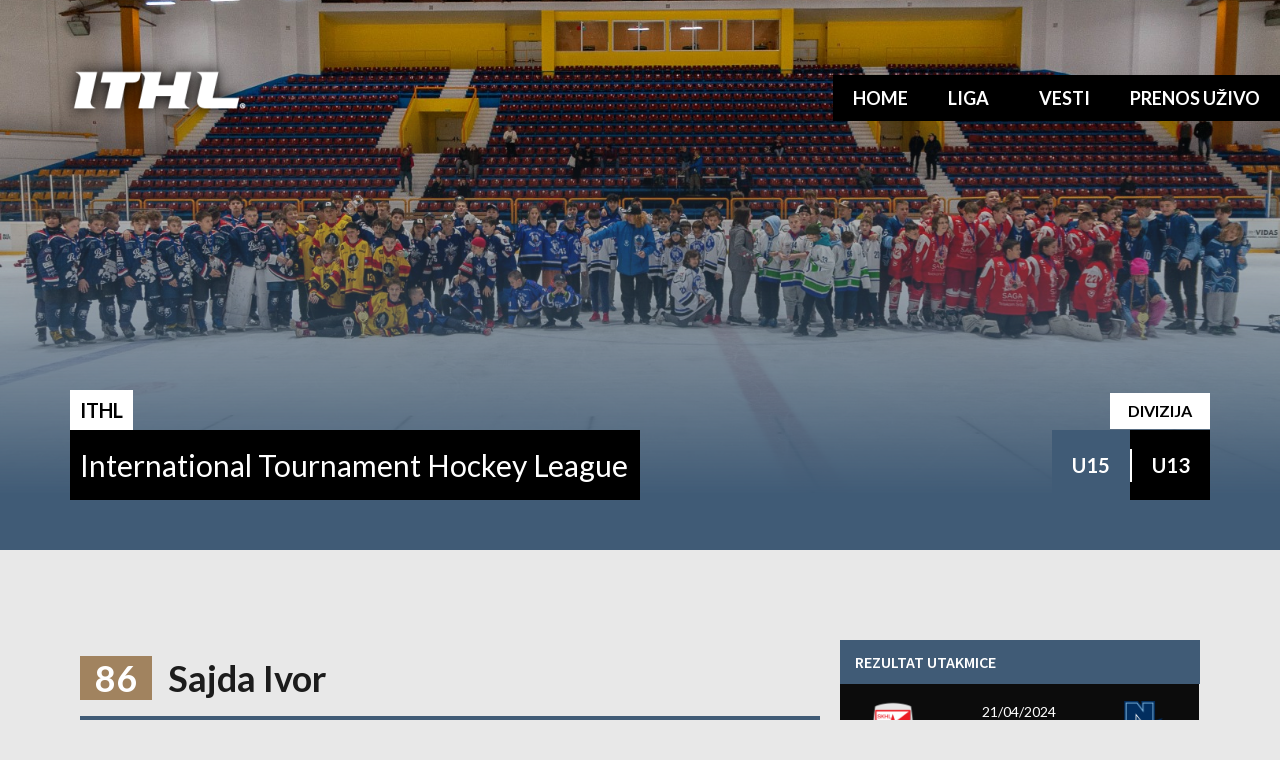

--- FILE ---
content_type: text/html; charset=UTF-8
request_url: http://ithleague.com/igrac/sajda-ivor/
body_size: 123256
content:
<!DOCTYPE html>
<html lang="en-US">
<head>
	<meta charset="UTF-8">
	<meta name="viewport" content="width=device-width, initial-scale=1.0, viewport-fit=cover" />		<title>Sajda Ivor &#8211; ITHL</title>
<meta name='robots' content='max-image-preview:large' />
<link rel='dns-prefetch' href='//fonts.googleapis.com' />
<link rel="alternate" type="application/rss+xml" title="ITHL &raquo; Feed" href="http://ithleague.com/feed/" />
<link rel="alternate" type="application/rss+xml" title="ITHL &raquo; Comments Feed" href="http://ithleague.com/comments/feed/" />
<script type="text/javascript">
/* <![CDATA[ */
window._wpemojiSettings = {"baseUrl":"https:\/\/s.w.org\/images\/core\/emoji\/14.0.0\/72x72\/","ext":".png","svgUrl":"https:\/\/s.w.org\/images\/core\/emoji\/14.0.0\/svg\/","svgExt":".svg","source":{"concatemoji":"http:\/\/ithleague.com\/cms\/wp-includes\/js\/wp-emoji-release.min.js?ver=6.4.3"}};
/*! This file is auto-generated */
!function(i,n){var o,s,e;function c(e){try{var t={supportTests:e,timestamp:(new Date).valueOf()};sessionStorage.setItem(o,JSON.stringify(t))}catch(e){}}function p(e,t,n){e.clearRect(0,0,e.canvas.width,e.canvas.height),e.fillText(t,0,0);var t=new Uint32Array(e.getImageData(0,0,e.canvas.width,e.canvas.height).data),r=(e.clearRect(0,0,e.canvas.width,e.canvas.height),e.fillText(n,0,0),new Uint32Array(e.getImageData(0,0,e.canvas.width,e.canvas.height).data));return t.every(function(e,t){return e===r[t]})}function u(e,t,n){switch(t){case"flag":return n(e,"\ud83c\udff3\ufe0f\u200d\u26a7\ufe0f","\ud83c\udff3\ufe0f\u200b\u26a7\ufe0f")?!1:!n(e,"\ud83c\uddfa\ud83c\uddf3","\ud83c\uddfa\u200b\ud83c\uddf3")&&!n(e,"\ud83c\udff4\udb40\udc67\udb40\udc62\udb40\udc65\udb40\udc6e\udb40\udc67\udb40\udc7f","\ud83c\udff4\u200b\udb40\udc67\u200b\udb40\udc62\u200b\udb40\udc65\u200b\udb40\udc6e\u200b\udb40\udc67\u200b\udb40\udc7f");case"emoji":return!n(e,"\ud83e\udef1\ud83c\udffb\u200d\ud83e\udef2\ud83c\udfff","\ud83e\udef1\ud83c\udffb\u200b\ud83e\udef2\ud83c\udfff")}return!1}function f(e,t,n){var r="undefined"!=typeof WorkerGlobalScope&&self instanceof WorkerGlobalScope?new OffscreenCanvas(300,150):i.createElement("canvas"),a=r.getContext("2d",{willReadFrequently:!0}),o=(a.textBaseline="top",a.font="600 32px Arial",{});return e.forEach(function(e){o[e]=t(a,e,n)}),o}function t(e){var t=i.createElement("script");t.src=e,t.defer=!0,i.head.appendChild(t)}"undefined"!=typeof Promise&&(o="wpEmojiSettingsSupports",s=["flag","emoji"],n.supports={everything:!0,everythingExceptFlag:!0},e=new Promise(function(e){i.addEventListener("DOMContentLoaded",e,{once:!0})}),new Promise(function(t){var n=function(){try{var e=JSON.parse(sessionStorage.getItem(o));if("object"==typeof e&&"number"==typeof e.timestamp&&(new Date).valueOf()<e.timestamp+604800&&"object"==typeof e.supportTests)return e.supportTests}catch(e){}return null}();if(!n){if("undefined"!=typeof Worker&&"undefined"!=typeof OffscreenCanvas&&"undefined"!=typeof URL&&URL.createObjectURL&&"undefined"!=typeof Blob)try{var e="postMessage("+f.toString()+"("+[JSON.stringify(s),u.toString(),p.toString()].join(",")+"));",r=new Blob([e],{type:"text/javascript"}),a=new Worker(URL.createObjectURL(r),{name:"wpTestEmojiSupports"});return void(a.onmessage=function(e){c(n=e.data),a.terminate(),t(n)})}catch(e){}c(n=f(s,u,p))}t(n)}).then(function(e){for(var t in e)n.supports[t]=e[t],n.supports.everything=n.supports.everything&&n.supports[t],"flag"!==t&&(n.supports.everythingExceptFlag=n.supports.everythingExceptFlag&&n.supports[t]);n.supports.everythingExceptFlag=n.supports.everythingExceptFlag&&!n.supports.flag,n.DOMReady=!1,n.readyCallback=function(){n.DOMReady=!0}}).then(function(){return e}).then(function(){var e;n.supports.everything||(n.readyCallback(),(e=n.source||{}).concatemoji?t(e.concatemoji):e.wpemoji&&e.twemoji&&(t(e.twemoji),t(e.wpemoji)))}))}((window,document),window._wpemojiSettings);
/* ]]> */
</script>
<style id='wp-emoji-styles-inline-css' type='text/css'>

	img.wp-smiley, img.emoji {
		display: inline !important;
		border: none !important;
		box-shadow: none !important;
		height: 1em !important;
		width: 1em !important;
		margin: 0 0.07em !important;
		vertical-align: -0.1em !important;
		background: none !important;
		padding: 0 !important;
	}
</style>
<link rel='stylesheet' id='wp-block-library-css' href='http://ithleague.com/cms/wp-includes/css/dist/block-library/style.min.css?ver=6.4.3' type='text/css' media='all' />
<style id='classic-theme-styles-inline-css' type='text/css'>
/*! This file is auto-generated */
.wp-block-button__link{color:#fff;background-color:#32373c;border-radius:9999px;box-shadow:none;text-decoration:none;padding:calc(.667em + 2px) calc(1.333em + 2px);font-size:1.125em}.wp-block-file__button{background:#32373c;color:#fff;text-decoration:none}
</style>
<style id='global-styles-inline-css' type='text/css'>
body{--wp--preset--color--black: #000000;--wp--preset--color--cyan-bluish-gray: #abb8c3;--wp--preset--color--white: #ffffff;--wp--preset--color--pale-pink: #f78da7;--wp--preset--color--vivid-red: #cf2e2e;--wp--preset--color--luminous-vivid-orange: #ff6900;--wp--preset--color--luminous-vivid-amber: #fcb900;--wp--preset--color--light-green-cyan: #7bdcb5;--wp--preset--color--vivid-green-cyan: #00d084;--wp--preset--color--pale-cyan-blue: #8ed1fc;--wp--preset--color--vivid-cyan-blue: #0693e3;--wp--preset--color--vivid-purple: #9b51e0;--wp--preset--gradient--vivid-cyan-blue-to-vivid-purple: linear-gradient(135deg,rgba(6,147,227,1) 0%,rgb(155,81,224) 100%);--wp--preset--gradient--light-green-cyan-to-vivid-green-cyan: linear-gradient(135deg,rgb(122,220,180) 0%,rgb(0,208,130) 100%);--wp--preset--gradient--luminous-vivid-amber-to-luminous-vivid-orange: linear-gradient(135deg,rgba(252,185,0,1) 0%,rgba(255,105,0,1) 100%);--wp--preset--gradient--luminous-vivid-orange-to-vivid-red: linear-gradient(135deg,rgba(255,105,0,1) 0%,rgb(207,46,46) 100%);--wp--preset--gradient--very-light-gray-to-cyan-bluish-gray: linear-gradient(135deg,rgb(238,238,238) 0%,rgb(169,184,195) 100%);--wp--preset--gradient--cool-to-warm-spectrum: linear-gradient(135deg,rgb(74,234,220) 0%,rgb(151,120,209) 20%,rgb(207,42,186) 40%,rgb(238,44,130) 60%,rgb(251,105,98) 80%,rgb(254,248,76) 100%);--wp--preset--gradient--blush-light-purple: linear-gradient(135deg,rgb(255,206,236) 0%,rgb(152,150,240) 100%);--wp--preset--gradient--blush-bordeaux: linear-gradient(135deg,rgb(254,205,165) 0%,rgb(254,45,45) 50%,rgb(107,0,62) 100%);--wp--preset--gradient--luminous-dusk: linear-gradient(135deg,rgb(255,203,112) 0%,rgb(199,81,192) 50%,rgb(65,88,208) 100%);--wp--preset--gradient--pale-ocean: linear-gradient(135deg,rgb(255,245,203) 0%,rgb(182,227,212) 50%,rgb(51,167,181) 100%);--wp--preset--gradient--electric-grass: linear-gradient(135deg,rgb(202,248,128) 0%,rgb(113,206,126) 100%);--wp--preset--gradient--midnight: linear-gradient(135deg,rgb(2,3,129) 0%,rgb(40,116,252) 100%);--wp--preset--font-size--small: 13px;--wp--preset--font-size--medium: 20px;--wp--preset--font-size--large: 36px;--wp--preset--font-size--x-large: 42px;--wp--preset--spacing--20: 0.44rem;--wp--preset--spacing--30: 0.67rem;--wp--preset--spacing--40: 1rem;--wp--preset--spacing--50: 1.5rem;--wp--preset--spacing--60: 2.25rem;--wp--preset--spacing--70: 3.38rem;--wp--preset--spacing--80: 5.06rem;--wp--preset--shadow--natural: 6px 6px 9px rgba(0, 0, 0, 0.2);--wp--preset--shadow--deep: 12px 12px 50px rgba(0, 0, 0, 0.4);--wp--preset--shadow--sharp: 6px 6px 0px rgba(0, 0, 0, 0.2);--wp--preset--shadow--outlined: 6px 6px 0px -3px rgba(255, 255, 255, 1), 6px 6px rgba(0, 0, 0, 1);--wp--preset--shadow--crisp: 6px 6px 0px rgba(0, 0, 0, 1);}:where(.is-layout-flex){gap: 0.5em;}:where(.is-layout-grid){gap: 0.5em;}body .is-layout-flow > .alignleft{float: left;margin-inline-start: 0;margin-inline-end: 2em;}body .is-layout-flow > .alignright{float: right;margin-inline-start: 2em;margin-inline-end: 0;}body .is-layout-flow > .aligncenter{margin-left: auto !important;margin-right: auto !important;}body .is-layout-constrained > .alignleft{float: left;margin-inline-start: 0;margin-inline-end: 2em;}body .is-layout-constrained > .alignright{float: right;margin-inline-start: 2em;margin-inline-end: 0;}body .is-layout-constrained > .aligncenter{margin-left: auto !important;margin-right: auto !important;}body .is-layout-constrained > :where(:not(.alignleft):not(.alignright):not(.alignfull)){max-width: var(--wp--style--global--content-size);margin-left: auto !important;margin-right: auto !important;}body .is-layout-constrained > .alignwide{max-width: var(--wp--style--global--wide-size);}body .is-layout-flex{display: flex;}body .is-layout-flex{flex-wrap: wrap;align-items: center;}body .is-layout-flex > *{margin: 0;}body .is-layout-grid{display: grid;}body .is-layout-grid > *{margin: 0;}:where(.wp-block-columns.is-layout-flex){gap: 2em;}:where(.wp-block-columns.is-layout-grid){gap: 2em;}:where(.wp-block-post-template.is-layout-flex){gap: 1.25em;}:where(.wp-block-post-template.is-layout-grid){gap: 1.25em;}.has-black-color{color: var(--wp--preset--color--black) !important;}.has-cyan-bluish-gray-color{color: var(--wp--preset--color--cyan-bluish-gray) !important;}.has-white-color{color: var(--wp--preset--color--white) !important;}.has-pale-pink-color{color: var(--wp--preset--color--pale-pink) !important;}.has-vivid-red-color{color: var(--wp--preset--color--vivid-red) !important;}.has-luminous-vivid-orange-color{color: var(--wp--preset--color--luminous-vivid-orange) !important;}.has-luminous-vivid-amber-color{color: var(--wp--preset--color--luminous-vivid-amber) !important;}.has-light-green-cyan-color{color: var(--wp--preset--color--light-green-cyan) !important;}.has-vivid-green-cyan-color{color: var(--wp--preset--color--vivid-green-cyan) !important;}.has-pale-cyan-blue-color{color: var(--wp--preset--color--pale-cyan-blue) !important;}.has-vivid-cyan-blue-color{color: var(--wp--preset--color--vivid-cyan-blue) !important;}.has-vivid-purple-color{color: var(--wp--preset--color--vivid-purple) !important;}.has-black-background-color{background-color: var(--wp--preset--color--black) !important;}.has-cyan-bluish-gray-background-color{background-color: var(--wp--preset--color--cyan-bluish-gray) !important;}.has-white-background-color{background-color: var(--wp--preset--color--white) !important;}.has-pale-pink-background-color{background-color: var(--wp--preset--color--pale-pink) !important;}.has-vivid-red-background-color{background-color: var(--wp--preset--color--vivid-red) !important;}.has-luminous-vivid-orange-background-color{background-color: var(--wp--preset--color--luminous-vivid-orange) !important;}.has-luminous-vivid-amber-background-color{background-color: var(--wp--preset--color--luminous-vivid-amber) !important;}.has-light-green-cyan-background-color{background-color: var(--wp--preset--color--light-green-cyan) !important;}.has-vivid-green-cyan-background-color{background-color: var(--wp--preset--color--vivid-green-cyan) !important;}.has-pale-cyan-blue-background-color{background-color: var(--wp--preset--color--pale-cyan-blue) !important;}.has-vivid-cyan-blue-background-color{background-color: var(--wp--preset--color--vivid-cyan-blue) !important;}.has-vivid-purple-background-color{background-color: var(--wp--preset--color--vivid-purple) !important;}.has-black-border-color{border-color: var(--wp--preset--color--black) !important;}.has-cyan-bluish-gray-border-color{border-color: var(--wp--preset--color--cyan-bluish-gray) !important;}.has-white-border-color{border-color: var(--wp--preset--color--white) !important;}.has-pale-pink-border-color{border-color: var(--wp--preset--color--pale-pink) !important;}.has-vivid-red-border-color{border-color: var(--wp--preset--color--vivid-red) !important;}.has-luminous-vivid-orange-border-color{border-color: var(--wp--preset--color--luminous-vivid-orange) !important;}.has-luminous-vivid-amber-border-color{border-color: var(--wp--preset--color--luminous-vivid-amber) !important;}.has-light-green-cyan-border-color{border-color: var(--wp--preset--color--light-green-cyan) !important;}.has-vivid-green-cyan-border-color{border-color: var(--wp--preset--color--vivid-green-cyan) !important;}.has-pale-cyan-blue-border-color{border-color: var(--wp--preset--color--pale-cyan-blue) !important;}.has-vivid-cyan-blue-border-color{border-color: var(--wp--preset--color--vivid-cyan-blue) !important;}.has-vivid-purple-border-color{border-color: var(--wp--preset--color--vivid-purple) !important;}.has-vivid-cyan-blue-to-vivid-purple-gradient-background{background: var(--wp--preset--gradient--vivid-cyan-blue-to-vivid-purple) !important;}.has-light-green-cyan-to-vivid-green-cyan-gradient-background{background: var(--wp--preset--gradient--light-green-cyan-to-vivid-green-cyan) !important;}.has-luminous-vivid-amber-to-luminous-vivid-orange-gradient-background{background: var(--wp--preset--gradient--luminous-vivid-amber-to-luminous-vivid-orange) !important;}.has-luminous-vivid-orange-to-vivid-red-gradient-background{background: var(--wp--preset--gradient--luminous-vivid-orange-to-vivid-red) !important;}.has-very-light-gray-to-cyan-bluish-gray-gradient-background{background: var(--wp--preset--gradient--very-light-gray-to-cyan-bluish-gray) !important;}.has-cool-to-warm-spectrum-gradient-background{background: var(--wp--preset--gradient--cool-to-warm-spectrum) !important;}.has-blush-light-purple-gradient-background{background: var(--wp--preset--gradient--blush-light-purple) !important;}.has-blush-bordeaux-gradient-background{background: var(--wp--preset--gradient--blush-bordeaux) !important;}.has-luminous-dusk-gradient-background{background: var(--wp--preset--gradient--luminous-dusk) !important;}.has-pale-ocean-gradient-background{background: var(--wp--preset--gradient--pale-ocean) !important;}.has-electric-grass-gradient-background{background: var(--wp--preset--gradient--electric-grass) !important;}.has-midnight-gradient-background{background: var(--wp--preset--gradient--midnight) !important;}.has-small-font-size{font-size: var(--wp--preset--font-size--small) !important;}.has-medium-font-size{font-size: var(--wp--preset--font-size--medium) !important;}.has-large-font-size{font-size: var(--wp--preset--font-size--large) !important;}.has-x-large-font-size{font-size: var(--wp--preset--font-size--x-large) !important;}
.wp-block-navigation a:where(:not(.wp-element-button)){color: inherit;}
:where(.wp-block-post-template.is-layout-flex){gap: 1.25em;}:where(.wp-block-post-template.is-layout-grid){gap: 1.25em;}
:where(.wp-block-columns.is-layout-flex){gap: 2em;}:where(.wp-block-columns.is-layout-grid){gap: 2em;}
.wp-block-pullquote{font-size: 1.5em;line-height: 1.6;}
</style>
<link rel='stylesheet' id='dashicons-css' href='http://ithleague.com/cms/wp-includes/css/dashicons.min.css?ver=6.4.3' type='text/css' media='all' />
<link rel='stylesheet' id='sportspress-general-css' href='//ithleague.com/cms/wp-content/plugins/sportspress/assets/css/sportspress.css?ver=2.7.15' type='text/css' media='all' />
<link rel='stylesheet' id='sportspress-icons-css' href='//ithleague.com/cms/wp-content/plugins/sportspress/assets/css/icons.css?ver=2.7' type='text/css' media='all' />
<link rel='stylesheet' id='rookie-lato-css' href='//fonts.googleapis.com/css?family=Lato%3A400%2C700%2C400italic%2C700italic&#038;subset=latin-ext&#038;ver=6.4.3' type='text/css' media='all' />
<link rel='stylesheet' id='rookie-oswald-css' href='//fonts.googleapis.com/css?family=Oswald%3A400%2C700&#038;subset=latin-ext&#038;ver=6.4.3' type='text/css' media='all' />
<link rel='stylesheet' id='rookie-framework-style-css' href='http://ithleague.com/cms/wp-content/themes/rookie/framework.css?ver=6.4.3' type='text/css' media='all' />
<link rel='stylesheet' id='rookie-style-css' href='http://ithleague.com/cms/wp-content/themes/rookie/style.css?ver=6.4.3' type='text/css' media='all' />
<link rel='stylesheet' id='elementor-icons-css' href='http://ithleague.com/cms/wp-content/plugins/elementor/assets/lib/eicons/css/elementor-icons.min.css?ver=5.16.0' type='text/css' media='all' />
<link rel='stylesheet' id='elementor-frontend-css' href='http://ithleague.com/cms/wp-content/plugins/elementor/assets/css/frontend.min.css?ver=3.7.6' type='text/css' media='all' />
<link rel='stylesheet' id='elementor-post-104-css' href='http://ithleague.com/cms/wp-content/uploads/elementor/css/post-104.css?ver=1713266015' type='text/css' media='all' />
<link rel='stylesheet' id='elementor-pro-css' href='http://ithleague.com/cms/wp-content/plugins/elementor-pro/assets/css/frontend.min.css?ver=3.7.5' type='text/css' media='all' />
<link rel='stylesheet' id='elementor-global-css' href='http://ithleague.com/cms/wp-content/uploads/elementor/css/global.css?ver=1713266017' type='text/css' media='all' />
<link rel='stylesheet' id='elementor-post-114-css' href='http://ithleague.com/cms/wp-content/uploads/elementor/css/post-114.css?ver=1713266018' type='text/css' media='all' />
<link rel='stylesheet' id='elementor-post-106-css' href='http://ithleague.com/cms/wp-content/uploads/elementor/css/post-106.css?ver=1713266018' type='text/css' media='all' />
<link rel='stylesheet' id='elementor-post-8849-css' href='http://ithleague.com/cms/wp-content/uploads/elementor/css/post-8849.css?ver=1713266142' type='text/css' media='all' />
<link rel='stylesheet' id='elementor-icons-ekiticons-css' href='http://ithleague.com/cms/wp-content/plugins/elementskit-lite/modules/elementskit-icon-pack/assets/css/ekiticons.css?ver=3.0.7' type='text/css' media='all' />
<link rel='stylesheet' id='ekit-widget-styles-css' href='http://ithleague.com/cms/wp-content/plugins/elementskit-lite/widgets/init/assets/css/widget-styles.css?ver=3.0.7' type='text/css' media='all' />
<link rel='stylesheet' id='ekit-responsive-css' href='http://ithleague.com/cms/wp-content/plugins/elementskit-lite/widgets/init/assets/css/responsive.css?ver=3.0.7' type='text/css' media='all' />
<link rel='stylesheet' id='google-fonts-1-css' href='https://fonts.googleapis.com/css?family=Source+Sans+Pro%3A100%2C100italic%2C200%2C200italic%2C300%2C300italic%2C400%2C400italic%2C500%2C500italic%2C600%2C600italic%2C700%2C700italic%2C800%2C800italic%2C900%2C900italic%7CLato%3A100%2C100italic%2C200%2C200italic%2C300%2C300italic%2C400%2C400italic%2C500%2C500italic%2C600%2C600italic%2C700%2C700italic%2C800%2C800italic%2C900%2C900italic&#038;display=auto&#038;ver=6.4.3' type='text/css' media='all' />
<link rel='stylesheet' id='elementor-icons-shared-0-css' href='http://ithleague.com/cms/wp-content/plugins/elementor/assets/lib/font-awesome/css/fontawesome.min.css?ver=5.15.3' type='text/css' media='all' />
<link rel='stylesheet' id='elementor-icons-fa-solid-css' href='http://ithleague.com/cms/wp-content/plugins/elementor/assets/lib/font-awesome/css/solid.min.css?ver=5.15.3' type='text/css' media='all' />
<link rel='stylesheet' id='elementor-icons-fa-brands-css' href='http://ithleague.com/cms/wp-content/plugins/elementor/assets/lib/font-awesome/css/brands.min.css?ver=5.15.3' type='text/css' media='all' />
<style type="text/css"></style>	<style type="text/css"> /* Rookie Custom Layout */
	@media screen and (min-width: 1025px) {
		.site-header, .site-content, .site-footer, .site-info {
			width: 1140px; }
	}
	</style>
		<style type="text/css"> /* Rookie Custom Colors */
	.site-content,
	.main-navigation .nav-menu > .menu-item-has-children:hover > a,
	.main-navigation li.menu-item-has-children:hover a,
	.main-navigation ul ul { background: #ffffff; }
	pre,
	code,
	kbd,
	tt,
	var,
	table,
	.main-navigation li.menu-item-has-children:hover a:hover,
	.main-navigation ul ul li.page_item_has_children:hover > a,
	.entry-footer-links,
	.comment-content,
	.sp-table-wrapper .dataTables_paginate,
	.sp-event-staff,
	.sp-template-countdown .event-name,
	.sp-template-countdown .event-venue,
	.sp-template-countdown .event-league,
	.sp-template-countdown time span,
	.sp-template-details dl,
	.mega-slider__row,
	.woocommerce .woocommerce-breadcrumb,
	.woocommerce-page .woocommerce-breadcrumb,
	.opta-widget-container form {
		background: #0c0c0c; }
	.comment-content:after {
		border-right-color: #0c0c0c; }
	.widget_calendar #today,
	.sp-highlight,
	.sp-template-event-calendar #today,
	.sp-template-event-blocks .event-title,
	.mega-slider__row:hover {
		background: #2a2a2a; }
	.sp-tournament-bracket .sp-team .sp-team-name:before {
		border-left-color: #2a2a2a;
		border-right-color: #2a2a2a; }
	.sp-tournament-bracket .sp-event {
		border-color: #2a2a2a !important; }
	caption,
	.main-navigation,
	.site-footer,
	.sp-heading,
	.sp-table-caption,
	.sp-template-gallery .gallery-caption,
	.sp-template-event-logos .sp-team-result,
	.sp-statistic-bar,
	.opta-widget-container h2 {
		background: #2f4963; }
	pre,
	code,
	kbd,
	tt,
	var,
	table,
	th,
	td,
	tbody td,
	th:first-child, td:first-child,
	th:last-child, td:last-child,
	input[type="text"],
	input[type="email"],
	input[type="url"],
	input[type="password"],
	input[type="search"],
    input[type="tel"],
    input[type="date"],
	textarea,
	.entry-footer-links,
	.comment-metadata .edit-link,
	.comment-content,
	.sp-table-wrapper .dataTables_paginate,
	.sp-event-staff,
	.sp-template-countdown .event-name,
	.sp-template-countdown .event-venue,
	.sp-template-countdown .event-league,
	.sp-template-countdown time span,
	.sp-template-countdown time span:first-child,
	.sp-template-event-blocks .event-title,
	.sp-template-details dl,
	.sp-template-tournament-bracket table,
	.sp-template-tournament-bracket thead th,
	.mega-slider_row,
	.woocommerce .woocommerce-breadcrumb,
	.woocommerce-page .woocommerce-breadcrumb,
	.opta-widget-container form {
		border-color: #000000; }
	.comment-content:before {
		border-right-color: #000000; }
	.sp-tab-menu {
		border-bottom-color: #e0e0e0; }
	body,
	button,
	input,
	select,
	textarea,
	.main-navigation .nav-menu > .menu-item-has-children:hover > a,
	.main-navigation ul ul a,
	.widget_recent_entries ul li:before,
	.widget_pages ul li:before,
	.widget_categories ul li:before,
	.widget_archive ul li:before,
	.widget_recent_comments ul li:before,
	.widget_nav_menu ul li:before,
	.widget_links ul li:before,
	.widget_meta ul li:before,
	.entry-title a,
	a .entry-title,
	.page-title a,
	a .page-title,
	.entry-title a:hover,
	a:hover .entry-title,
	.page-title a:hover,
	a:hover .page-title:hover,
	.woocommerce ul.products li.product h3,
	.woocommerce-page ul.products li.product h3 {
		color: #222222; }
	pre,
	code,
	kbd,
	tt,
	var,
	table,
	.main-navigation li.menu-item-has-children:hover a:hover,
	.main-navigation ul ul li.page_item_has_children:hover > a,
	.entry-meta,
	.entry-footer-links,
	.comment-content,
	.sp-data-table,
	.site-footer .sp-data-table,
	.sp-table-wrapper .dataTables_paginate,
	.sp-template,
	.sp-template-countdown .event-venue,
	.sp-template-countdown .event-league,
	.sp-template-countdown .event-name a,
	.sp-template-countdown time span,
	.sp-template-details dl,
	.sp-template-event-blocks .event-title,
	.sp-template-event-blocks .event-title a,
	.sp-tournament-bracket .sp-event .sp-event-date,
	.mega-slider,
	.woocommerce .woocommerce-breadcrumb,
	.woocommerce-page .woocommerce-breadcrumb {
		color: #ffffff; }
	.widget_recent_entries ul li a,
	.widget_pages ul li a,
	.widget_categories ul li a,
	.widget_archive ul li a,
	.widget_recent_comments ul li a,
	.widget_nav_menu ul li a,
	.widget_links ul li a,
	.widget_meta ul li a,
	.widget_calendar #prev a,
	.widget_calendar #next a,
	.nav-links a,
	.comment-metadata a,
	.comment-body .reply a,
	.wp-caption-text,
	.sp-view-all-link,
	.sp-template-event-calendar #prev a,
	.sp-template-event-calendar #next a,
	.sp-template-tournament-bracket .sp-event-venue,
	.woocommerce .woocommerce-breadcrumb,
	.woocommerce-page .woocommerce-breadcrumb,
	.woocommerce .woocommerce-breadcrumb a,
	.woocommerce-page .woocommerce-breadcrumb a {
		color: #858585; }
	caption,
	button,
	input[type="button"],
	input[type="reset"],
	input[type="submit"],
	.main-navigation .nav-menu > li:hover > a,
	.main-navigation.toggled .menu-toggle,
	.site-footer,
	.sp-template .gallery-caption,
	.sp-template .gallery-caption a,
	.sp-heading,
	.sp-heading:hover,
	.sp-heading a:hover,
	.sp-table-caption,
	.sp-template-event-logos .sp-team-result,
	.sp-template-tournament-bracket .sp-result,
	.single-sp_player .entry-header .entry-title strong {
		color: #ffffff; }
	.main-navigation a,
	.main-navigation .menu-toggle {
		color: rgba(255, 255, 255, 0.7); }
	a,
	blockquote:before,
	q:before,
	.main-navigation ul ul .current-menu-item > a,
	.main-navigation ul ul .current-menu-parent > a,
	.main-navigation ul ul .current-menu-ancestor > a,
	.main-navigation ul ul .current_page_item > a,
	.main-navigation ul ul .current_page_parent > a,
	.main-navigation ul ul .current_page_ancestor > a,
	.main-navigation li.menu-item-has-children:hover ul .current-menu-item > a:hover,
	.main-navigation li.menu-item-has-children:hover ul .current-menu-parent > a:hover,
	.main-navigation li.menu-item-has-children:hover ul .current-menu-ancestor > a:hover,
	.main-navigation li.menu-item-has-children:hover ul .current_page_item > a:hover,
	.main-navigation li.menu-item-has-children:hover ul .current_page_parent > a:hover,
	.main-navigation li.menu-item-has-children:hover ul .current_page_ancestor > a:hover,
	.widget_recent_entries ul li a:hover,
	.widget_pages ul li a:hover,
	.widget_categories ul li a:hover,
	.widget_archive ul li a:hover,
	.widget_recent_comments ul li a:hover,
	.widget_nav_menu ul li a:hover,
	.widget_links ul li a:hover,
	.widget_meta ul li a:hover,
	.widget_calendar #prev a:hover,
	.widget_calendar #next a:hover,
	.nav-links a:hover,
	.sticky .entry-title:before,
	.comment-metadata a:hover,
	.comment-body .reply a:hover,
	.sp-view-all-link:hover,
	.sp-template-event-calendar #prev a:hover,
	.sp-template-event-calendar #next a:hover,
	.single-sp_staff .entry-header .entry-title strong,
	.sp-message {
		color: #a1835f; }
	cite:before,
	button,
	input[type="button"],
	input[type="reset"],
	input[type="submit"],
	.main-navigation .nav-menu > li:hover > a,
	.main-navigation .search-form .search-submit:hover,
	.nav-links .meta-nav,
	.entry-footer a,
	.sp-template-player-gallery .gallery-item strong,
	.sp-template-tournament-bracket .sp-result,
	.single-sp_player .entry-header .entry-title strong,
	.sp-statistic-bar-fill,
	.mega-slider__row--active,
	.mega-slider__row--active:hover {
		background: #a1835f; }
	.sp-message {
		border-color: #a1835f; }
	caption,
	.sp-table-caption,
	.opta-widget-container h2 {
		border-top-color: #a1835f; }
	.sp-tab-menu-item-active a {
		border-bottom-color: #a1835f; }
	button:hover,
	input[type="button"]:hover,
	input[type="reset"]:hover,
	input[type="submit"]:hover,
	button:focus,
	input[type="button"]:focus,
	input[type="reset"]:focus,
	input[type="submit"]:focus,
	button:active,
	input[type="button"]:active,
	input[type="reset"]:active,
	input[type="submit"]:active,
	.entry-footer a:hover,
	.nav-links a:hover .meta-nav,
	.sp-template-tournament-bracket .sp-event-title:hover .sp-result {
		background: #836541; }
	.widget_search .search-submit {
		border-color: #836541; }
	a:hover {
		color: #836541; }
	.sp-template-event-logos {
		color: inherit; }
	.sp-footer-sponsors .sp-sponsors {
		border-color: #e0e0e0; }
	@media screen and (max-width: 600px) {
		.main-navigation .nav-menu > li:hover > a,
		.main-navigation ul ul li.page_item_has_children:hover > a {
			color: #ffffff;
			background: transparent; }
		.main-navigation .nav-menu li a:hover,
		.main-navigation .search-form .search-submit {
			color: #ffffff;
			background: #a1835f; }
		.main-navigation .nav-menu > .menu-item-has-children:hover > a,
		.main-navigation li.menu-item-has-children:hover a {
			background: transparent; }
		.main-navigation ul ul {
			background: rgba(0, 0, 0, 0.1); }
		.main-navigation .nav-menu > .menu-item-has-children:hover > a:hover,
		.main-navigation li.menu-item-has-children:hover a:hover {
			background: #a1835f;
			color: #fff;
		}
		.main-navigation ul ul a,
		.main-navigation .nav-menu > .menu-item-has-children:hover > a {
			color: rgba(255, 255, 255, 0.7); }
		.main-navigation .nav-menu > .current-menu-item > a,
		.main-navigation .nav-menu > .current-menu-parent > a,
		.main-navigation .nav-menu > .current-menu-ancestor > a,
		.main-navigation .nav-menu > .current_page_item > a,
		.main-navigation .nav-menu > .current_page_parent > a,
		.main-navigation .nav-menu > .current_page_ancestor > a,
		.main-navigation .nav-menu > .current-menu-item:hover > a,
		.main-navigation .nav-menu > .current-menu-parent:hover > a,
		.main-navigation .nav-menu > .current-menu-ancestor:hover > a,
		.main-navigation .nav-menu > .current_page_item:hover > a,
		.main-navigation .nav-menu > .current_page_parent:hover > a,
		.main-navigation .nav-menu > .current_page_ancestor:hover > a,
		.main-navigation ul ul .current-menu-parent > a,
		.main-navigation ul ul .current-menu-ancestor > a,
		.main-navigation ul ul .current_page_parent > a,
		.main-navigation ul ul .current_page_ancestor > a,
		.main-navigation li.menu-item-has-children:hover ul .current-menu-item > a:hover,
		.main-navigation li.menu-item-has-children:hover ul .current-menu-parent > a:hover,
		.main-navigation li.menu-item-has-children:hover ul .current-menu-ancestor > a:hover,
		.main-navigation li.menu-item-has-children:hover ul .current_page_item > a:hover,
		.main-navigation li.menu-item-has-children:hover ul .current_page_parent > a:hover,
		.main-navigation li.menu-item-has-children:hover ul .current_page_ancestor > a:hover {
			color: #fff;
		}
	}
	@media screen and (min-width: 601px) {
		.content-area,
		.widecolumn {
			box-shadow: 1px 0 0 #e0e0e0;
		}
		.widget-area {
			box-shadow: inset 1px 0 0 #e0e0e0; }
		.widget-area-left {
			box-shadow: inset -1px 0 0 #e0e0e0; }
		.rtl .content-area,
		.rtl .widecolumn {
			box-shadow: -1px 0 0 #e0e0e0;
		}

		.rtl .widget-area,
		.rtl .widget-area-left {
			box-shadow: inset -1px 0 0 #e0e0e0; }
		.rtl .widget-area-right {
			box-shadow: inset 1px 0 0 #e0e0e0; }
	}
	@media screen and (max-width: 1199px) {
		.social-sidebar {
			box-shadow: inset 0 1px 0 #e0e0e0; }
	}

	
	</style>
	<script type="text/javascript" src="http://ithleague.com/cms/wp-includes/js/jquery/jquery.min.js?ver=3.7.1" id="jquery-core-js"></script>
<script type="text/javascript" src="http://ithleague.com/cms/wp-includes/js/jquery/jquery-migrate.min.js?ver=3.4.1" id="jquery-migrate-js"></script>
<link rel="https://api.w.org/" href="http://ithleague.com/wp-json/" /><link rel="alternate" type="application/json" href="http://ithleague.com/wp-json/wp/v2/players/3117" /><link rel="EditURI" type="application/rsd+xml" title="RSD" href="http://ithleague.com/cms/xmlrpc.php?rsd" />
<meta name="generator" content="WordPress 6.4.3" />
<meta name="generator" content="SportsPress 2.7.15" />
<link rel="canonical" href="http://ithleague.com/igrac/sajda-ivor/" />
<link rel='shortlink' href='http://ithleague.com/?p=3117' />
<link rel="alternate" type="application/json+oembed" href="http://ithleague.com/wp-json/oembed/1.0/embed?url=http%3A%2F%2Fithleague.com%2Figrac%2Fsajda-ivor%2F" />
<link rel="alternate" type="text/xml+oembed" href="http://ithleague.com/wp-json/oembed/1.0/embed?url=http%3A%2F%2Fithleague.com%2Figrac%2Fsajda-ivor%2F&#038;format=xml" />
<!-- Analytics by WP Statistics v14.7.1 - https://wp-statistics.com/ -->
<link rel="icon" href="http://ithleague.com/cms/wp-content/uploads/2022/07/cropped-logo-32x32.png" sizes="32x32" />
<link rel="icon" href="http://ithleague.com/cms/wp-content/uploads/2022/07/cropped-logo-192x192.png" sizes="192x192" />
<link rel="apple-touch-icon" href="http://ithleague.com/cms/wp-content/uploads/2022/07/cropped-logo-180x180.png" />
<meta name="msapplication-TileImage" content="http://ithleague.com/cms/wp-content/uploads/2022/07/cropped-logo-270x270.png" />
</head>
<body class="sp_player-template-default single single-sp_player postid-3117 wp-custom-logo sportspress sportspress-page sp-show-image elementor-default elementor-template-full-width elementor-kit-104 elementor-page-8849">

		<div data-elementor-type="header" data-elementor-id="114" class="elementor elementor-114 elementor-location-header">
								<section class="elementor-section elementor-top-section elementor-element elementor-element-3ed1adfc elementor-section-full_width elementor-section-height-min-height elementor-section-items-top ithl_header elementor-section-height-default" data-id="3ed1adfc" data-element_type="section" data-settings="{&quot;background_background&quot;:&quot;slideshow&quot;,&quot;background_slideshow_gallery&quot;:[{&quot;id&quot;:6784,&quot;url&quot;:&quot;http:\/\/ithleague.com\/cms\/wp-content\/uploads\/2023\/07\/ITHL-Finals-2023-1155-of-1169.jpg&quot;},{&quot;id&quot;:6701,&quot;url&quot;:&quot;http:\/\/ithleague.com\/cms\/wp-content\/uploads\/2023\/07\/ITHL-Finals-2023-868-of-1169.jpg&quot;},{&quot;id&quot;:3434,&quot;url&quot;:&quot;http:\/\/ithleague.com\/cms\/wp-content\/uploads\/2022\/10\/prva9.jpg&quot;}],&quot;background_slideshow_transition_duration&quot;:3000,&quot;background_slideshow_slide_duration&quot;:7000,&quot;background_slideshow_lazyload&quot;:&quot;yes&quot;,&quot;background_slideshow_loop&quot;:&quot;yes&quot;,&quot;background_slideshow_slide_transition&quot;:&quot;fade&quot;}">
							<div class="elementor-background-overlay"></div>
							<div class="elementor-container elementor-column-gap-default">
					<div class="elementor-column elementor-col-100 elementor-top-column elementor-element elementor-element-3ccca0a9" data-id="3ccca0a9" data-element_type="column">
			<div class="elementor-widget-wrap elementor-element-populated">
								<section class="elementor-section elementor-inner-section elementor-element elementor-element-b16b2d6 elementor-section-full_width elementor-section-height-default elementor-section-height-default" data-id="b16b2d6" data-element_type="section">
						<div class="elementor-container elementor-column-gap-default">
					<div class="elementor-column elementor-col-50 elementor-inner-column elementor-element elementor-element-e2698c6" data-id="e2698c6" data-element_type="column">
			<div class="elementor-widget-wrap elementor-element-populated">
								<div class="elementor-element elementor-element-9d286d9 elementor-widget elementor-widget-theme-site-logo elementor-widget-image" data-id="9d286d9" data-element_type="widget" data-widget_type="theme-site-logo.default">
				<div class="elementor-widget-container">
																<a href="http://ithleague.com">
							<img src="http://ithleague.com/cms/wp-content/uploads/elementor/thumbs/ITHL2024-qbo4h1l7gh8e20j1jj9wb9qb44fkzoctklnqobpr0g.png" title="ITHL" alt="ITHL" />								</a>
															</div>
				</div>
					</div>
		</div>
				<div class="elementor-column elementor-col-50 elementor-inner-column elementor-element elementor-element-c744777" data-id="c744777" data-element_type="column" data-settings="{&quot;background_background&quot;:&quot;classic&quot;}">
			<div class="elementor-widget-wrap elementor-element-populated">
								<div class="elementor-element elementor-element-bb2fcfc elementor-nav-menu__align-left elementor-nav-menu--stretch elementor-widget-mobile__width-initial elementor-widget__width-auto elementor-absolute elementor-nav-menu__text-align-center elementor-nav-menu--dropdown-tablet elementor-nav-menu--toggle elementor-nav-menu--burger elementor-widget elementor-widget-nav-menu" data-id="bb2fcfc" data-element_type="widget" data-settings="{&quot;_animation&quot;:&quot;none&quot;,&quot;full_width&quot;:&quot;stretch&quot;,&quot;submenu_icon&quot;:{&quot;value&quot;:&quot;&lt;i class=\&quot;\&quot;&gt;&lt;\/i&gt;&quot;,&quot;library&quot;:&quot;&quot;},&quot;_position&quot;:&quot;absolute&quot;,&quot;layout&quot;:&quot;horizontal&quot;,&quot;toggle&quot;:&quot;burger&quot;}" data-widget_type="nav-menu.default">
				<div class="elementor-widget-container">
						<nav migration_allowed="1" migrated="0" role="navigation" class="elementor-nav-menu--main elementor-nav-menu__container elementor-nav-menu--layout-horizontal e--pointer-background e--animation-none">
				<ul id="menu-1-bb2fcfc" class="elementor-nav-menu"><li class="menu-item menu-item-type-post_type menu-item-object-page menu-item-home menu-item-4097"><a href="http://ithleague.com/" class="elementor-item">Home</a></li>
<li class="menu-item menu-item-type-post_type menu-item-object-page menu-item-has-children menu-item-4098"><a href="http://ithleague.com/ith-liga/" class="elementor-item">Liga</a>
<ul class="sub-menu elementor-nav-menu--dropdown">
	<li class="menu-item menu-item-type-post_type menu-item-object-page menu-item-4099"><a href="http://ithleague.com/ith-liga/o-ligi/" class="elementor-sub-item">O ligi</a></li>
	<li class="menu-item menu-item-type-post_type menu-item-object-page menu-item-7160"><a href="http://ithleague.com/ith-liga/prethodna-sezona/" class="elementor-sub-item">Prethodna sezona</a></li>
	<li class="menu-item menu-item-type-post_type menu-item-object-page menu-item-4100"><a href="http://ithleague.com/ith-liga/pravila-i-propozicije/" class="elementor-sub-item">Pravila i propozicije</a></li>
	<li class="menu-item menu-item-type-post_type menu-item-object-page menu-item-4101"><a href="http://ithleague.com/ith-liga/marketing/" class="elementor-sub-item">Marketing</a></li>
	<li class="menu-item menu-item-type-post_type menu-item-object-page menu-item-4102"><a href="http://ithleague.com/ith-liga/menadzment-lige/" class="elementor-sub-item">Menadžment lige</a></li>
	<li class="menu-item menu-item-type-post_type menu-item-object-page menu-item-4103"><a href="http://ithleague.com/ith-liga/finansiranje-lige/" class="elementor-sub-item">Finansiranje lige</a></li>
	<li class="menu-item menu-item-type-post_type menu-item-object-page menu-item-4104"><a href="http://ithleague.com/ith-liga/kontakt/" class="elementor-sub-item">Kontakt</a></li>
</ul>
</li>
<li class="menu-item menu-item-type-post_type menu-item-object-page menu-item-4106"><a href="http://ithleague.com/vesti/" class="elementor-item">Vesti</a></li>
<li class="menu-item menu-item-type-custom menu-item-object-custom menu-item-5103"><a href="https://www.youtube.com/@ITHL/streams" class="elementor-item">Prenos uživo</a></li>
</ul>			</nav>
					<div class="elementor-menu-toggle" role="button" tabindex="0" aria-label="Menu Toggle" aria-expanded="false">
			<i aria-hidden="true" role="presentation" class="elementor-menu-toggle__icon--open eicon-menu-bar"></i><i aria-hidden="true" role="presentation" class="elementor-menu-toggle__icon--close eicon-close"></i>			<span class="elementor-screen-only">Menu</span>
		</div>
			<nav class="elementor-nav-menu--dropdown elementor-nav-menu__container" role="navigation" aria-hidden="true">
				<ul id="menu-2-bb2fcfc" class="elementor-nav-menu"><li class="menu-item menu-item-type-post_type menu-item-object-page menu-item-home menu-item-4097"><a href="http://ithleague.com/" class="elementor-item" tabindex="-1">Home</a></li>
<li class="menu-item menu-item-type-post_type menu-item-object-page menu-item-has-children menu-item-4098"><a href="http://ithleague.com/ith-liga/" class="elementor-item" tabindex="-1">Liga</a>
<ul class="sub-menu elementor-nav-menu--dropdown">
	<li class="menu-item menu-item-type-post_type menu-item-object-page menu-item-4099"><a href="http://ithleague.com/ith-liga/o-ligi/" class="elementor-sub-item" tabindex="-1">O ligi</a></li>
	<li class="menu-item menu-item-type-post_type menu-item-object-page menu-item-7160"><a href="http://ithleague.com/ith-liga/prethodna-sezona/" class="elementor-sub-item" tabindex="-1">Prethodna sezona</a></li>
	<li class="menu-item menu-item-type-post_type menu-item-object-page menu-item-4100"><a href="http://ithleague.com/ith-liga/pravila-i-propozicije/" class="elementor-sub-item" tabindex="-1">Pravila i propozicije</a></li>
	<li class="menu-item menu-item-type-post_type menu-item-object-page menu-item-4101"><a href="http://ithleague.com/ith-liga/marketing/" class="elementor-sub-item" tabindex="-1">Marketing</a></li>
	<li class="menu-item menu-item-type-post_type menu-item-object-page menu-item-4102"><a href="http://ithleague.com/ith-liga/menadzment-lige/" class="elementor-sub-item" tabindex="-1">Menadžment lige</a></li>
	<li class="menu-item menu-item-type-post_type menu-item-object-page menu-item-4103"><a href="http://ithleague.com/ith-liga/finansiranje-lige/" class="elementor-sub-item" tabindex="-1">Finansiranje lige</a></li>
	<li class="menu-item menu-item-type-post_type menu-item-object-page menu-item-4104"><a href="http://ithleague.com/ith-liga/kontakt/" class="elementor-sub-item" tabindex="-1">Kontakt</a></li>
</ul>
</li>
<li class="menu-item menu-item-type-post_type menu-item-object-page menu-item-4106"><a href="http://ithleague.com/vesti/" class="elementor-item" tabindex="-1">Vesti</a></li>
<li class="menu-item menu-item-type-custom menu-item-object-custom menu-item-5103"><a href="https://www.youtube.com/@ITHL/streams" class="elementor-item" tabindex="-1">Prenos uživo</a></li>
</ul>			</nav>
				</div>
				</div>
					</div>
		</div>
							</div>
		</section>
				<section class="elementor-section elementor-inner-section elementor-element elementor-element-4df48bef elementor-section-boxed elementor-section-height-default elementor-section-height-default" data-id="4df48bef" data-element_type="section">
						<div class="elementor-container elementor-column-gap-default">
					<div class="elementor-column elementor-col-50 elementor-inner-column elementor-element elementor-element-27c46c66" data-id="27c46c66" data-element_type="column">
			<div class="elementor-widget-wrap elementor-element-populated">
								<div class="elementor-element elementor-element-11ce686f elementor-widget__width-auto elementor-widget elementor-widget-heading" data-id="11ce686f" data-element_type="widget" data-settings="{&quot;_animation&quot;:&quot;none&quot;,&quot;_animation_delay&quot;:200}" data-widget_type="heading.default">
				<div class="elementor-widget-container">
			<h2 class="elementor-heading-title elementor-size-small">ITHL</h2>		</div>
				</div>
				<div class="elementor-element elementor-element-49817f85 elementor-widget elementor-widget-heading" data-id="49817f85" data-element_type="widget" data-settings="{&quot;_animation&quot;:&quot;none&quot;,&quot;_animation_delay&quot;:400}" data-widget_type="heading.default">
				<div class="elementor-widget-container">
			<h2 class="elementor-heading-title elementor-size-default">International Tournament Hockey League</h2>		</div>
				</div>
					</div>
		</div>
				<div class="elementor-column elementor-col-50 elementor-inner-column elementor-element elementor-element-2bd0a7b8" data-id="2bd0a7b8" data-element_type="column">
			<div class="elementor-widget-wrap elementor-element-populated">
								<div class="elementor-element elementor-element-742f374 elementor-widget__width-initial elementor-widget-mobile__width-initial elementor-absolute elementor-widget elementor-widget-heading" data-id="742f374" data-element_type="widget" data-settings="{&quot;_animation&quot;:&quot;none&quot;,&quot;_animation_delay&quot;:200,&quot;_position&quot;:&quot;absolute&quot;}" data-widget_type="heading.default">
				<div class="elementor-widget-container">
			<h2 class="elementor-heading-title elementor-size-small">DIVIZIJA</h2>		</div>
				</div>
				<div class="elementor-element elementor-element-b8a41d elementor-nav-menu__align-center elementor-widget__width-auto divisions-menu elementor-nav-menu--dropdown-none elementor-widget elementor-widget-nav-menu" data-id="b8a41d" data-element_type="widget" data-settings="{&quot;_animation&quot;:&quot;none&quot;,&quot;layout&quot;:&quot;horizontal&quot;,&quot;submenu_icon&quot;:{&quot;value&quot;:&quot;&lt;i class=\&quot;fas fa-caret-down\&quot;&gt;&lt;\/i&gt;&quot;,&quot;library&quot;:&quot;fa-solid&quot;}}" data-widget_type="nav-menu.default">
				<div class="elementor-widget-container">
						<nav migration_allowed="1" migrated="0" role="navigation" class="elementor-nav-menu--main elementor-nav-menu__container elementor-nav-menu--layout-horizontal e--pointer-background e--animation-none">
				<ul id="menu-1-b8a41d" class="elementor-nav-menu"><li class="menu-item menu-item-type-post_type menu-item-object-page current-menu-item menu-item-145"><a href="http://ithleague.com/u15/" class="elementor-item elementor-item-active">U15</a></li>
<li class="menu-item menu-item-type-post_type menu-item-object-page menu-item-670"><a href="http://ithleague.com/u13/" class="elementor-item">U13</a></li>
</ul>			</nav>
					<div class="elementor-menu-toggle" role="button" tabindex="0" aria-label="Menu Toggle" aria-expanded="false">
			<i aria-hidden="true" role="presentation" class="elementor-menu-toggle__icon--open eicon-menu-bar"></i><i aria-hidden="true" role="presentation" class="elementor-menu-toggle__icon--close eicon-close"></i>			<span class="elementor-screen-only">Menu</span>
		</div>
			<nav class="elementor-nav-menu--dropdown elementor-nav-menu__container" role="navigation" aria-hidden="true">
				<ul id="menu-2-b8a41d" class="elementor-nav-menu"><li class="menu-item menu-item-type-post_type menu-item-object-page current-menu-item menu-item-145"><a href="http://ithleague.com/u15/" class="elementor-item elementor-item-active" tabindex="-1">U15</a></li>
<li class="menu-item menu-item-type-post_type menu-item-object-page menu-item-670"><a href="http://ithleague.com/u13/" class="elementor-item" tabindex="-1">U13</a></li>
</ul>			</nav>
				</div>
				</div>
					</div>
		</div>
							</div>
		</section>
					</div>
		</div>
							</div>
		</section>
						</div>
				<div data-elementor-type="single-page" data-elementor-id="8849" class="elementor elementor-8849 elementor-location-single post-3117 sp_player type-sp_player status-publish hentry sp_league-u15 sp_season-2022-23 sp_season-2023-24 sp_position-defense sp_position-forward">
								<section class="elementor-section elementor-top-section elementor-element elementor-element-a27a419 elementor-section-boxed elementor-section-height-default elementor-section-height-default" data-id="a27a419" data-element_type="section">
						<div class="elementor-container elementor-column-gap-default">
					<div class="elementor-column elementor-col-66 elementor-top-column elementor-element elementor-element-ae4d47b" data-id="ae4d47b" data-element_type="column">
			<div class="elementor-widget-wrap elementor-element-populated">
								<div class="elementor-element elementor-element-8dc5ab3 elementor-widget elementor-widget-theme-post-title elementor-page-title elementor-widget-heading" data-id="8dc5ab3" data-element_type="widget" data-widget_type="theme-post-title.default">
				<div class="elementor-widget-container">
			<h1 class="elementor-heading-title elementor-size-default"><strong class="sp-player-number">86</strong> Sajda Ivor</h1>		</div>
				</div>
				<div class="elementor-element elementor-element-5ac551a3 elementor-widget elementor-widget-theme-post-content" data-id="5ac551a3" data-element_type="widget" data-widget_type="theme-post-content.default">
				<div class="elementor-widget-container">
			<div class="sp-section-content sp-section-content-photo"></div><div class="sp-section-content sp-section-content-details"><div class="sp-template sp-template-player-details sp-template-details"><div class="sp-list-wrapper"><dl class="sp-player-details"><dt>Država</dt><dd><img decoding="async" src="http://ithleague.com/cms/wp-content/plugins/sportspress/assets/images/flags/cro.png" alt="cro">Croatia</dd><dt>Pozicija</dt><dd>Defense, Forward</dd><dt>Sadašnji tim</dt><dd><a href="http://ithleague.com/tim/khl-mladost-u15/">MLA (U15)</a></dd><dt>Sezone</dt><dd>2022/23, 2023/24</dd><dt>Datum rođenja</dt><dd>18/06/2008</dd></dl></div></div></div><div class="sp-section-content sp-section-content-content"></div><div class="sp-tab-group"><ul class="sp-tab-menu"><li class="sp-tab-menu-item sp-tab-menu-item-active"><a href="#sp-tab-content-events" data-sp-tab="events">Utakmice</a></li></ul><div class="sp-tab-content sp-tab-content-events" id="sp-tab-content-events" style="display: block;"><div class="sp-template sp-template-event-list">
		<div class="sp-table-wrapper">
		<table class="sp-event-list sp-event-list-format-homeaway sp-data-table
																				 sp-sortable-table
																		 													 sp-scrollable-table " data-sp-rows="20">
			<thead>
				<tr>
					<th class="data-date">Datum</th><th class="data-home">Domaći</th><th class="data-results">Rezultat</th><th class="data-away">Gosti</th><th class="data-time">Vreme</th><th style="display:none;" class="data-venue">Klizalište</th>				</tr>
			</thead>
			<tbody>
				<tr class="sp-row sp-post alternate sp-row-no-0" itemscope itemtype="http://schema.org/SportsEvent"><td class="data-date" itemprop="startDate" content="2022-11-20T17:30+01:00" data-label="Datum"><a href="http://ithleague.com/utakmica/4622/" itemprop="url"><date>2022-11-20 17:30:00</date>20/11/2022</a></td><td class="data-home has-logo has-logo" itemprop="competitor" itemscope itemtype="http://schema.org/SportsTeam" data-label="Domaći"><a href="http://ithleague.com/tim/skhl-crvena-zvezda-u15/">CZV (U15) <span class="team-logo"><img decoding="async" width="32" height="32" src="http://ithleague.com/cms/wp-content/uploads/2022/08/skhl-zvezda-32x32.png" class="attachment-sportspress-fit-mini size-sportspress-fit-mini wp-post-image" alt="" /></span></a></td><td class="data-results" data-label="Rezultat"><a href="http://ithleague.com/utakmica/4622/" itemprop="url">0 - 2</a></td><td class="data-away has-logo has-logo" itemprop="competitor" itemscope itemtype="http://schema.org/SportsTeam" data-label="Gosti"><a href="http://ithleague.com/tim/khl-mladost-u15/"><span class="team-logo"><img decoding="async" width="32" height="32" src="http://ithleague.com/cms/wp-content/uploads/2022/08/KHL_Mladost_logo-32x32.png" class="attachment-sportspress-fit-mini size-sportspress-fit-mini wp-post-image" alt="" /></span> MLA (U15)</a></td><td class="data-time ok" data-label="Vreme"><a href="http://ithleague.com/utakmica/4622/" itemprop="url"><date>&nbsp;17:30:00</date>17:30</a></td><td style="display:none;" class="data-venue" data-label="Klizalište" itemprop="location" itemscope itemtype="http://schema.org/Place"><div itemprop="address" itemscope itemtype="http://schema.org/PostalAddress">N/A</div></td></tr><tr class="sp-row sp-post sp-row-no-1" itemscope itemtype="http://schema.org/SportsEvent"><td class="data-date" itemprop="startDate" content="2022-11-20T17:00+01:00" data-label="Datum"><a href="http://ithleague.com/utakmica/4621/" itemprop="url"><date>2022-11-20 17:00:00</date>20/11/2022</a></td><td class="data-home has-logo has-logo" itemprop="competitor" itemscope itemtype="http://schema.org/SportsTeam" data-label="Domaći"><a href="http://ithleague.com/tim/skhl-crvena-zvezda-u15/">CZV (U15) <span class="team-logo"><img decoding="async" width="32" height="32" src="http://ithleague.com/cms/wp-content/uploads/2022/08/skhl-zvezda-32x32.png" class="attachment-sportspress-fit-mini size-sportspress-fit-mini wp-post-image" alt="" /></span></a></td><td class="data-results" data-label="Rezultat"><a href="http://ithleague.com/utakmica/4621/" itemprop="url">0 - 2</a></td><td class="data-away has-logo has-logo" itemprop="competitor" itemscope itemtype="http://schema.org/SportsTeam" data-label="Gosti"><a href="http://ithleague.com/tim/khl-mladost-u15/"><span class="team-logo"><img decoding="async" width="32" height="32" src="http://ithleague.com/cms/wp-content/uploads/2022/08/KHL_Mladost_logo-32x32.png" class="attachment-sportspress-fit-mini size-sportspress-fit-mini wp-post-image" alt="" /></span> MLA (U15)</a></td><td class="data-time ok" data-label="Vreme"><a href="http://ithleague.com/utakmica/4621/" itemprop="url"><date>&nbsp;17:00:00</date>17:00</a></td><td style="display:none;" class="data-venue" data-label="Klizalište" itemprop="location" itemscope itemtype="http://schema.org/Place"><div itemprop="address" itemscope itemtype="http://schema.org/PostalAddress">N/A</div></td></tr><tr class="sp-row sp-post alternate sp-row-no-2" itemscope itemtype="http://schema.org/SportsEvent"><td class="data-date" itemprop="startDate" content="2022-11-20T14:00+01:00" data-label="Datum"><a href="http://ithleague.com/utakmica/4616/" itemprop="url"><date>2022-11-20 14:00:00</date>20/11/2022</a></td><td class="data-home has-logo has-logo" itemprop="competitor" itemscope itemtype="http://schema.org/SportsTeam" data-label="Domaći"><a href="http://ithleague.com/tim/khl-mladost-u15/">MLA (U15) <span class="team-logo"><img decoding="async" width="32" height="32" src="http://ithleague.com/cms/wp-content/uploads/2022/08/KHL_Mladost_logo-32x32.png" class="attachment-sportspress-fit-mini size-sportspress-fit-mini wp-post-image" alt="" /></span></a></td><td class="data-results" data-label="Rezultat"><a href="http://ithleague.com/utakmica/4616/" itemprop="url">3 - 2</a></td><td class="data-away has-logo has-logo" itemprop="competitor" itemscope itemtype="http://schema.org/SportsTeam" data-label="Gosti"><a href="http://ithleague.com/tim/hk-vukovi-u15/"><span class="team-logo"><img decoding="async" width="32" height="32" src="http://ithleague.com/cms/wp-content/uploads/2022/09/vukovi-logo-32x32.png" class="attachment-sportspress-fit-mini size-sportspress-fit-mini wp-post-image" alt="" /></span> VUK (U15)</a></td><td class="data-time ok" data-label="Vreme"><a href="http://ithleague.com/utakmica/4616/" itemprop="url"><date>&nbsp;14:00:00</date>14:00</a></td><td style="display:none;" class="data-venue" data-label="Klizalište" itemprop="location" itemscope itemtype="http://schema.org/Place"><div itemprop="address" itemscope itemtype="http://schema.org/PostalAddress">N/A</div></td></tr><tr class="sp-row sp-post sp-row-no-3" itemscope itemtype="http://schema.org/SportsEvent"><td class="data-date" itemprop="startDate" content="2022-11-20T13:35+01:00" data-label="Datum"><a href="http://ithleague.com/utakmica/4615/" itemprop="url"><date>2022-11-20 13:35:00</date>20/11/2022</a></td><td class="data-home has-logo has-logo" itemprop="competitor" itemscope itemtype="http://schema.org/SportsTeam" data-label="Domaći"><a href="http://ithleague.com/tim/khl-mladost-u15/">MLA (U15) <span class="team-logo"><img decoding="async" width="32" height="32" src="http://ithleague.com/cms/wp-content/uploads/2022/08/KHL_Mladost_logo-32x32.png" class="attachment-sportspress-fit-mini size-sportspress-fit-mini wp-post-image" alt="" /></span></a></td><td class="data-results" data-label="Rezultat"><a href="http://ithleague.com/utakmica/4615/" itemprop="url">4 - 1</a></td><td class="data-away has-logo has-logo" itemprop="competitor" itemscope itemtype="http://schema.org/SportsTeam" data-label="Gosti"><a href="http://ithleague.com/tim/hk-vukovi-u15/"><span class="team-logo"><img decoding="async" width="32" height="32" src="http://ithleague.com/cms/wp-content/uploads/2022/09/vukovi-logo-32x32.png" class="attachment-sportspress-fit-mini size-sportspress-fit-mini wp-post-image" alt="" /></span> VUK (U15)</a></td><td class="data-time ok" data-label="Vreme"><a href="http://ithleague.com/utakmica/4615/" itemprop="url"><date>&nbsp;13:35:00</date>13:35</a></td><td style="display:none;" class="data-venue" data-label="Klizalište" itemprop="location" itemscope itemtype="http://schema.org/Place"><div itemprop="address" itemscope itemtype="http://schema.org/PostalAddress">N/A</div></td></tr><tr class="sp-row sp-post alternate sp-row-no-4" itemscope itemtype="http://schema.org/SportsEvent"><td class="data-date" itemprop="startDate" content="2022-11-19T17:45+01:00" data-label="Datum"><a href="http://ithleague.com/utakmica/4598/" itemprop="url"><date>2022-11-19 17:45:00</date>19/11/2022</a></td><td class="data-home has-logo has-logo" itemprop="competitor" itemscope itemtype="http://schema.org/SportsTeam" data-label="Domaći"><a href="http://ithleague.com/tim/khl-sisak-u15/">SIS (U15) <span class="team-logo"><img loading="lazy" decoding="async" width="30" height="32" src="http://ithleague.com/cms/wp-content/uploads/2022/08/KHL-sisak-30x32.png" class="attachment-sportspress-fit-mini size-sportspress-fit-mini wp-post-image" alt="" /></span></a></td><td class="data-results" data-label="Rezultat"><a href="http://ithleague.com/utakmica/4598/" itemprop="url">0 - 4</a></td><td class="data-away has-logo has-logo" itemprop="competitor" itemscope itemtype="http://schema.org/SportsTeam" data-label="Gosti"><a href="http://ithleague.com/tim/khl-mladost-u15/"><span class="team-logo"><img decoding="async" width="32" height="32" src="http://ithleague.com/cms/wp-content/uploads/2022/08/KHL_Mladost_logo-32x32.png" class="attachment-sportspress-fit-mini size-sportspress-fit-mini wp-post-image" alt="" /></span> MLA (U15)</a></td><td class="data-time ok" data-label="Vreme"><a href="http://ithleague.com/utakmica/4598/" itemprop="url"><date>&nbsp;17:45:00</date>17:45</a></td><td style="display:none;" class="data-venue" data-label="Klizalište" itemprop="location" itemscope itemtype="http://schema.org/Place"><div itemprop="address" itemscope itemtype="http://schema.org/PostalAddress">N/A</div></td></tr><tr class="sp-row sp-post sp-row-no-5" itemscope itemtype="http://schema.org/SportsEvent"><td class="data-date" itemprop="startDate" content="2022-11-19T17:15+01:00" data-label="Datum"><a href="http://ithleague.com/utakmica/4597/" itemprop="url"><date>2022-11-19 17:15:00</date>19/11/2022</a></td><td class="data-home has-logo has-logo" itemprop="competitor" itemscope itemtype="http://schema.org/SportsTeam" data-label="Domaći"><a href="http://ithleague.com/tim/khl-sisak-u15/">SIS (U15) <span class="team-logo"><img loading="lazy" decoding="async" width="30" height="32" src="http://ithleague.com/cms/wp-content/uploads/2022/08/KHL-sisak-30x32.png" class="attachment-sportspress-fit-mini size-sportspress-fit-mini wp-post-image" alt="" /></span></a></td><td class="data-results" data-label="Rezultat"><a href="http://ithleague.com/utakmica/4597/" itemprop="url">0 - 3</a></td><td class="data-away has-logo has-logo" itemprop="competitor" itemscope itemtype="http://schema.org/SportsTeam" data-label="Gosti"><a href="http://ithleague.com/tim/khl-mladost-u15/"><span class="team-logo"><img decoding="async" width="32" height="32" src="http://ithleague.com/cms/wp-content/uploads/2022/08/KHL_Mladost_logo-32x32.png" class="attachment-sportspress-fit-mini size-sportspress-fit-mini wp-post-image" alt="" /></span> MLA (U15)</a></td><td class="data-time ok" data-label="Vreme"><a href="http://ithleague.com/utakmica/4597/" itemprop="url"><date>&nbsp;17:15:00</date>17:15</a></td><td style="display:none;" class="data-venue" data-label="Klizalište" itemprop="location" itemscope itemtype="http://schema.org/Place"><div itemprop="address" itemscope itemtype="http://schema.org/PostalAddress">N/A</div></td></tr><tr class="sp-row sp-post alternate sp-row-no-6" itemscope itemtype="http://schema.org/SportsEvent"><td class="data-date" itemprop="startDate" content="2022-11-19T12:55+01:00" data-label="Datum"><a href="http://ithleague.com/utakmica/4590/" itemprop="url"><date>2022-11-19 12:55:00</date>19/11/2022</a></td><td class="data-home has-logo has-logo" itemprop="competitor" itemscope itemtype="http://schema.org/SportsTeam" data-label="Domaći"><a href="http://ithleague.com/tim/hk-ns-stars-u15/">NSS (U15) <span class="team-logo"><img loading="lazy" decoding="async" width="32" height="32" src="http://ithleague.com/cms/wp-content/uploads/2022/10/ns-stars-32x32.png" class="attachment-sportspress-fit-mini size-sportspress-fit-mini wp-post-image" alt="" /></span></a></td><td class="data-results" data-label="Rezultat"><a href="http://ithleague.com/utakmica/4590/" itemprop="url">2 - 1</a></td><td class="data-away has-logo has-logo" itemprop="competitor" itemscope itemtype="http://schema.org/SportsTeam" data-label="Gosti"><a href="http://ithleague.com/tim/khl-mladost-u15/"><span class="team-logo"><img decoding="async" width="32" height="32" src="http://ithleague.com/cms/wp-content/uploads/2022/08/KHL_Mladost_logo-32x32.png" class="attachment-sportspress-fit-mini size-sportspress-fit-mini wp-post-image" alt="" /></span> MLA (U15)</a></td><td class="data-time ok" data-label="Vreme"><a href="http://ithleague.com/utakmica/4590/" itemprop="url"><date>&nbsp;12:55:00</date>12:55</a></td><td style="display:none;" class="data-venue" data-label="Klizalište" itemprop="location" itemscope itemtype="http://schema.org/Place"><div itemprop="address" itemscope itemtype="http://schema.org/PostalAddress">N/A</div></td></tr><tr class="sp-row sp-post sp-row-no-7" itemscope itemtype="http://schema.org/SportsEvent"><td class="data-date" itemprop="startDate" content="2022-11-19T12:30+01:00" data-label="Datum"><a href="http://ithleague.com/utakmica/4589/" itemprop="url"><date>2022-11-19 12:30:00</date>19/11/2022</a></td><td class="data-home has-logo has-logo" itemprop="competitor" itemscope itemtype="http://schema.org/SportsTeam" data-label="Domaći"><a href="http://ithleague.com/tim/hk-ns-stars-u15/">NSS (U15) <span class="team-logo"><img loading="lazy" decoding="async" width="32" height="32" src="http://ithleague.com/cms/wp-content/uploads/2022/10/ns-stars-32x32.png" class="attachment-sportspress-fit-mini size-sportspress-fit-mini wp-post-image" alt="" /></span></a></td><td class="data-results" data-label="Rezultat"><a href="http://ithleague.com/utakmica/4589/" itemprop="url">0 - 3</a></td><td class="data-away has-logo has-logo" itemprop="competitor" itemscope itemtype="http://schema.org/SportsTeam" data-label="Gosti"><a href="http://ithleague.com/tim/khl-mladost-u15/"><span class="team-logo"><img decoding="async" width="32" height="32" src="http://ithleague.com/cms/wp-content/uploads/2022/08/KHL_Mladost_logo-32x32.png" class="attachment-sportspress-fit-mini size-sportspress-fit-mini wp-post-image" alt="" /></span> MLA (U15)</a></td><td class="data-time ok" data-label="Vreme"><a href="http://ithleague.com/utakmica/4589/" itemprop="url"><date>&nbsp;12:30:00</date>12:30</a></td><td style="display:none;" class="data-venue" data-label="Klizalište" itemprop="location" itemscope itemtype="http://schema.org/Place"><div itemprop="address" itemscope itemtype="http://schema.org/PostalAddress">N/A</div></td></tr><tr class="sp-row sp-post alternate sp-row-no-8" itemscope itemtype="http://schema.org/SportsEvent"><td class="data-date" itemprop="startDate" content="2022-11-18T19:15+01:00" data-label="Datum"><a href="http://ithleague.com/utakmica/4578/" itemprop="url"><date>2022-11-18 19:15:00</date>18/11/2022</a></td><td class="data-home has-logo has-logo" itemprop="competitor" itemscope itemtype="http://schema.org/SportsTeam" data-label="Domaći"><a href="http://ithleague.com/tim/khl-mladost-u15/">MLA (U15) <span class="team-logo"><img decoding="async" width="32" height="32" src="http://ithleague.com/cms/wp-content/uploads/2022/08/KHL_Mladost_logo-32x32.png" class="attachment-sportspress-fit-mini size-sportspress-fit-mini wp-post-image" alt="" /></span></a></td><td class="data-results" data-label="Rezultat"><a href="http://ithleague.com/utakmica/4578/" itemprop="url">2 - 0</a></td><td class="data-away has-logo has-logo" itemprop="competitor" itemscope itemtype="http://schema.org/SportsTeam" data-label="Gosti"><a href="http://ithleague.com/tim/khl-zagreb-u15/"><span class="team-logo"><img loading="lazy" decoding="async" width="32" height="32" src="http://ithleague.com/cms/wp-content/uploads/2022/08/khl-zagreb-32x32.png" class="attachment-sportspress-fit-mini size-sportspress-fit-mini wp-post-image" alt="" /></span> ZAG (U15)</a></td><td class="data-time ok" data-label="Vreme"><a href="http://ithleague.com/utakmica/4578/" itemprop="url"><date>&nbsp;19:15:00</date>19:15</a></td><td style="display:none;" class="data-venue" data-label="Klizalište" itemprop="location" itemscope itemtype="http://schema.org/Place"><div itemprop="address" itemscope itemtype="http://schema.org/PostalAddress">N/A</div></td></tr><tr class="sp-row sp-post sp-row-no-9" itemscope itemtype="http://schema.org/SportsEvent"><td class="data-date" itemprop="startDate" content="2022-11-18T18:45+01:00" data-label="Datum"><a href="http://ithleague.com/utakmica/4577/" itemprop="url"><date>2022-11-18 18:45:00</date>18/11/2022</a></td><td class="data-home has-logo has-logo" itemprop="competitor" itemscope itemtype="http://schema.org/SportsTeam" data-label="Domaći"><a href="http://ithleague.com/tim/khl-mladost-u15/">MLA (U15) <span class="team-logo"><img decoding="async" width="32" height="32" src="http://ithleague.com/cms/wp-content/uploads/2022/08/KHL_Mladost_logo-32x32.png" class="attachment-sportspress-fit-mini size-sportspress-fit-mini wp-post-image" alt="" /></span></a></td><td class="data-results" data-label="Rezultat"><a href="http://ithleague.com/utakmica/4577/" itemprop="url">3 - 1</a></td><td class="data-away has-logo has-logo" itemprop="competitor" itemscope itemtype="http://schema.org/SportsTeam" data-label="Gosti"><a href="http://ithleague.com/tim/khl-zagreb-u15/"><span class="team-logo"><img loading="lazy" decoding="async" width="32" height="32" src="http://ithleague.com/cms/wp-content/uploads/2022/08/khl-zagreb-32x32.png" class="attachment-sportspress-fit-mini size-sportspress-fit-mini wp-post-image" alt="" /></span> ZAG (U15)</a></td><td class="data-time ok" data-label="Vreme"><a href="http://ithleague.com/utakmica/4577/" itemprop="url"><date>&nbsp;18:45:00</date>18:45</a></td><td style="display:none;" class="data-venue" data-label="Klizalište" itemprop="location" itemscope itemtype="http://schema.org/Place"><div itemprop="address" itemscope itemtype="http://schema.org/PostalAddress">N/A</div></td></tr><tr class="sp-row sp-post alternate sp-row-no-10" itemscope itemtype="http://schema.org/SportsEvent"><td class="data-date" itemprop="startDate" content="2022-11-18T16:00+01:00" data-label="Datum"><a href="http://ithleague.com/utakmica/4572/" itemprop="url"><date>2022-11-18 16:00:00</date>18/11/2022</a></td><td class="data-home has-logo has-logo" itemprop="competitor" itemscope itemtype="http://schema.org/SportsTeam" data-label="Domaći"><a href="http://ithleague.com/tim/khl-mladost-u15/">MLA (U15) <span class="team-logo"><img decoding="async" width="32" height="32" src="http://ithleague.com/cms/wp-content/uploads/2022/08/KHL_Mladost_logo-32x32.png" class="attachment-sportspress-fit-mini size-sportspress-fit-mini wp-post-image" alt="" /></span></a></td><td class="data-results" data-label="Rezultat"><a href="http://ithleague.com/utakmica/4572/" itemprop="url">4 - 1</a></td><td class="data-away has-logo has-logo" itemprop="competitor" itemscope itemtype="http://schema.org/SportsTeam" data-label="Gosti"><a href="http://ithleague.com/tim/khl-medvescak-mladi-u15/"><span class="team-logo"><img loading="lazy" decoding="async" width="32" height="32" src="http://ithleague.com/cms/wp-content/uploads/2023/10/KHL-Medvescak-ADMIRAL-logo-32x32.png" class="attachment-sportspress-fit-mini size-sportspress-fit-mini wp-post-image" alt="" /></span> MED (U15)</a></td><td class="data-time ok" data-label="Vreme"><a href="http://ithleague.com/utakmica/4572/" itemprop="url"><date>&nbsp;16:00:00</date>16:00</a></td><td style="display:none;" class="data-venue" data-label="Klizalište" itemprop="location" itemscope itemtype="http://schema.org/Place"><div itemprop="address" itemscope itemtype="http://schema.org/PostalAddress">N/A</div></td></tr><tr class="sp-row sp-post sp-row-no-11" itemscope itemtype="http://schema.org/SportsEvent"><td class="data-date" itemprop="startDate" content="2022-11-18T15:30+01:00" data-label="Datum"><a href="http://ithleague.com/utakmica/4571/" itemprop="url"><date>2022-11-18 15:30:00</date>18/11/2022</a></td><td class="data-home has-logo has-logo" itemprop="competitor" itemscope itemtype="http://schema.org/SportsTeam" data-label="Domaći"><a href="http://ithleague.com/tim/khl-mladost-u15/">MLA (U15) <span class="team-logo"><img decoding="async" width="32" height="32" src="http://ithleague.com/cms/wp-content/uploads/2022/08/KHL_Mladost_logo-32x32.png" class="attachment-sportspress-fit-mini size-sportspress-fit-mini wp-post-image" alt="" /></span></a></td><td class="data-results" data-label="Rezultat"><a href="http://ithleague.com/utakmica/4571/" itemprop="url">1 - 1</a></td><td class="data-away has-logo has-logo" itemprop="competitor" itemscope itemtype="http://schema.org/SportsTeam" data-label="Gosti"><a href="http://ithleague.com/tim/khl-medvescak-mladi-u15/"><span class="team-logo"><img loading="lazy" decoding="async" width="32" height="32" src="http://ithleague.com/cms/wp-content/uploads/2023/10/KHL-Medvescak-ADMIRAL-logo-32x32.png" class="attachment-sportspress-fit-mini size-sportspress-fit-mini wp-post-image" alt="" /></span> MED (U15)</a></td><td class="data-time ok" data-label="Vreme"><a href="http://ithleague.com/utakmica/4571/" itemprop="url"><date>&nbsp;15:30:00</date>15:30</a></td><td style="display:none;" class="data-venue" data-label="Klizalište" itemprop="location" itemscope itemtype="http://schema.org/Place"><div itemprop="address" itemscope itemtype="http://schema.org/PostalAddress">N/A</div></td></tr><tr class="sp-row sp-post alternate sp-row-no-12" itemscope itemtype="http://schema.org/SportsEvent"><td class="data-date" itemprop="startDate" content="2022-10-09T13:00+02:00" data-label="Datum"><a href="http://ithleague.com/utakmica/3019/" itemprop="url"><date>2022-10-09 13:00:00</date>09/10/2022</a></td><td class="data-home has-logo has-logo" itemprop="competitor" itemscope itemtype="http://schema.org/SportsTeam" data-label="Domaći"><a href="http://ithleague.com/tim/hk-ns-stars-u15/">NSS (U15) <span class="team-logo"><img loading="lazy" decoding="async" width="32" height="32" src="http://ithleague.com/cms/wp-content/uploads/2022/10/ns-stars-32x32.png" class="attachment-sportspress-fit-mini size-sportspress-fit-mini wp-post-image" alt="" /></span></a></td><td class="data-results" data-label="Rezultat"><a href="http://ithleague.com/utakmica/3019/" itemprop="url">0 - 2</a></td><td class="data-away has-logo has-logo" itemprop="competitor" itemscope itemtype="http://schema.org/SportsTeam" data-label="Gosti"><a href="http://ithleague.com/tim/khl-mladost-u15/"><span class="team-logo"><img decoding="async" width="32" height="32" src="http://ithleague.com/cms/wp-content/uploads/2022/08/KHL_Mladost_logo-32x32.png" class="attachment-sportspress-fit-mini size-sportspress-fit-mini wp-post-image" alt="" /></span> MLA (U15)</a></td><td class="data-time ok" data-label="Vreme"><a href="http://ithleague.com/utakmica/3019/" itemprop="url"><date>&nbsp;13:00:00</date>13:00</a></td><td style="display:none;" class="data-venue" data-label="Klizalište" itemprop="location" itemscope itemtype="http://schema.org/Place"><div itemprop="address" itemscope itemtype="http://schema.org/PostalAddress">N/A</div></td></tr><tr class="sp-row sp-post sp-row-no-13" itemscope itemtype="http://schema.org/SportsEvent"><td class="data-date" itemprop="startDate" content="2022-10-09T12:30+02:00" data-label="Datum"><a href="http://ithleague.com/utakmica/3018/" itemprop="url"><date>2022-10-09 12:30:00</date>09/10/2022</a></td><td class="data-home has-logo has-logo" itemprop="competitor" itemscope itemtype="http://schema.org/SportsTeam" data-label="Domaći"><a href="http://ithleague.com/tim/hk-ns-stars-u15/">NSS (U15) <span class="team-logo"><img loading="lazy" decoding="async" width="32" height="32" src="http://ithleague.com/cms/wp-content/uploads/2022/10/ns-stars-32x32.png" class="attachment-sportspress-fit-mini size-sportspress-fit-mini wp-post-image" alt="" /></span></a></td><td class="data-results" data-label="Rezultat"><a href="http://ithleague.com/utakmica/3018/" itemprop="url">2 - 2</a></td><td class="data-away has-logo has-logo" itemprop="competitor" itemscope itemtype="http://schema.org/SportsTeam" data-label="Gosti"><a href="http://ithleague.com/tim/khl-mladost-u15/"><span class="team-logo"><img decoding="async" width="32" height="32" src="http://ithleague.com/cms/wp-content/uploads/2022/08/KHL_Mladost_logo-32x32.png" class="attachment-sportspress-fit-mini size-sportspress-fit-mini wp-post-image" alt="" /></span> MLA (U15)</a></td><td class="data-time ok" data-label="Vreme"><a href="http://ithleague.com/utakmica/3018/" itemprop="url"><date>&nbsp;12:30:00</date>12:30</a></td><td style="display:none;" class="data-venue" data-label="Klizalište" itemprop="location" itemscope itemtype="http://schema.org/Place"><div itemprop="address" itemscope itemtype="http://schema.org/PostalAddress">N/A</div></td></tr><tr class="sp-row sp-post alternate sp-row-no-14" itemscope itemtype="http://schema.org/SportsEvent"><td class="data-date" itemprop="startDate" content="2022-10-08T21:00+02:00" data-label="Datum"><a href="http://ithleague.com/utakmica/3007/" itemprop="url"><date>2022-10-08 21:00:00</date>08/10/2022</a></td><td class="data-home has-logo has-logo" itemprop="competitor" itemscope itemtype="http://schema.org/SportsTeam" data-label="Domaći"><a href="http://ithleague.com/tim/khl-mladost-u15/">MLA (U15) <span class="team-logo"><img decoding="async" width="32" height="32" src="http://ithleague.com/cms/wp-content/uploads/2022/08/KHL_Mladost_logo-32x32.png" class="attachment-sportspress-fit-mini size-sportspress-fit-mini wp-post-image" alt="" /></span></a></td><td class="data-results" data-label="Rezultat"><a href="http://ithleague.com/utakmica/3007/" itemprop="url">5 - 1</a></td><td class="data-away has-logo has-logo" itemprop="competitor" itemscope itemtype="http://schema.org/SportsTeam" data-label="Gosti"><a href="http://ithleague.com/tim/hk-vukovi-u15/"><span class="team-logo"><img decoding="async" width="32" height="32" src="http://ithleague.com/cms/wp-content/uploads/2022/09/vukovi-logo-32x32.png" class="attachment-sportspress-fit-mini size-sportspress-fit-mini wp-post-image" alt="" /></span> VUK (U15)</a></td><td class="data-time ok" data-label="Vreme"><a href="http://ithleague.com/utakmica/3007/" itemprop="url"><date>&nbsp;21:00:00</date>21:00</a></td><td style="display:none;" class="data-venue" data-label="Klizalište" itemprop="location" itemscope itemtype="http://schema.org/Place"><div itemprop="address" itemscope itemtype="http://schema.org/PostalAddress">N/A</div></td></tr><tr class="sp-row sp-post sp-row-no-15" itemscope itemtype="http://schema.org/SportsEvent"><td class="data-date" itemprop="startDate" content="2022-10-08T20:30+02:00" data-label="Datum"><a href="http://ithleague.com/utakmica/3006/" itemprop="url"><date>2022-10-08 20:30:00</date>08/10/2022</a></td><td class="data-home has-logo has-logo" itemprop="competitor" itemscope itemtype="http://schema.org/SportsTeam" data-label="Domaći"><a href="http://ithleague.com/tim/khl-mladost-u15/">MLA (U15) <span class="team-logo"><img decoding="async" width="32" height="32" src="http://ithleague.com/cms/wp-content/uploads/2022/08/KHL_Mladost_logo-32x32.png" class="attachment-sportspress-fit-mini size-sportspress-fit-mini wp-post-image" alt="" /></span></a></td><td class="data-results" data-label="Rezultat"><a href="http://ithleague.com/utakmica/3006/" itemprop="url">1 - 0</a></td><td class="data-away has-logo has-logo" itemprop="competitor" itemscope itemtype="http://schema.org/SportsTeam" data-label="Gosti"><a href="http://ithleague.com/tim/hk-vukovi-u15/"><span class="team-logo"><img decoding="async" width="32" height="32" src="http://ithleague.com/cms/wp-content/uploads/2022/09/vukovi-logo-32x32.png" class="attachment-sportspress-fit-mini size-sportspress-fit-mini wp-post-image" alt="" /></span> VUK (U15)</a></td><td class="data-time ok" data-label="Vreme"><a href="http://ithleague.com/utakmica/3006/" itemprop="url"><date>&nbsp;20:30:00</date>20:30</a></td><td style="display:none;" class="data-venue" data-label="Klizalište" itemprop="location" itemscope itemtype="http://schema.org/Place"><div itemprop="address" itemscope itemtype="http://schema.org/PostalAddress">N/A</div></td></tr><tr class="sp-row sp-post alternate sp-row-no-16" itemscope itemtype="http://schema.org/SportsEvent"><td class="data-date" itemprop="startDate" content="2022-10-08T17:45+02:00" data-label="Datum"><a href="http://ithleague.com/utakmica/3000/" itemprop="url"><date>2022-10-08 17:45:00</date>08/10/2022</a></td><td class="data-home has-logo has-logo" itemprop="competitor" itemscope itemtype="http://schema.org/SportsTeam" data-label="Domaći"><a href="http://ithleague.com/tim/khl-mladost-u15/">MLA (U15) <span class="team-logo"><img decoding="async" width="32" height="32" src="http://ithleague.com/cms/wp-content/uploads/2022/08/KHL_Mladost_logo-32x32.png" class="attachment-sportspress-fit-mini size-sportspress-fit-mini wp-post-image" alt="" /></span></a></td><td class="data-results" data-label="Rezultat"><a href="http://ithleague.com/utakmica/3000/" itemprop="url">1 - 1</a></td><td class="data-away has-logo has-logo" itemprop="competitor" itemscope itemtype="http://schema.org/SportsTeam" data-label="Gosti"><a href="http://ithleague.com/tim/skhl-crvena-zvezda-u15/"><span class="team-logo"><img decoding="async" width="32" height="32" src="http://ithleague.com/cms/wp-content/uploads/2022/08/skhl-zvezda-32x32.png" class="attachment-sportspress-fit-mini size-sportspress-fit-mini wp-post-image" alt="" /></span> CZV (U15)</a></td><td class="data-time ok" data-label="Vreme"><a href="http://ithleague.com/utakmica/3000/" itemprop="url"><date>&nbsp;17:45:00</date>17:45</a></td><td style="display:none;" class="data-venue" data-label="Klizalište" itemprop="location" itemscope itemtype="http://schema.org/Place"><div itemprop="address" itemscope itemtype="http://schema.org/PostalAddress">N/A</div></td></tr><tr class="sp-row sp-post sp-row-no-17" itemscope itemtype="http://schema.org/SportsEvent"><td class="data-date" itemprop="startDate" content="2022-10-08T17:15+02:00" data-label="Datum"><a href="http://ithleague.com/utakmica/2999/" itemprop="url"><date>2022-10-08 17:15:00</date>08/10/2022</a></td><td class="data-home has-logo has-logo" itemprop="competitor" itemscope itemtype="http://schema.org/SportsTeam" data-label="Domaći"><a href="http://ithleague.com/tim/khl-mladost-u15/">MLA (U15) <span class="team-logo"><img decoding="async" width="32" height="32" src="http://ithleague.com/cms/wp-content/uploads/2022/08/KHL_Mladost_logo-32x32.png" class="attachment-sportspress-fit-mini size-sportspress-fit-mini wp-post-image" alt="" /></span></a></td><td class="data-results" data-label="Rezultat"><a href="http://ithleague.com/utakmica/2999/" itemprop="url">1 - 1</a></td><td class="data-away has-logo has-logo" itemprop="competitor" itemscope itemtype="http://schema.org/SportsTeam" data-label="Gosti"><a href="http://ithleague.com/tim/skhl-crvena-zvezda-u15/"><span class="team-logo"><img decoding="async" width="32" height="32" src="http://ithleague.com/cms/wp-content/uploads/2022/08/skhl-zvezda-32x32.png" class="attachment-sportspress-fit-mini size-sportspress-fit-mini wp-post-image" alt="" /></span> CZV (U15)</a></td><td class="data-time ok" data-label="Vreme"><a href="http://ithleague.com/utakmica/2999/" itemprop="url"><date>&nbsp;17:15:00</date>17:15</a></td><td style="display:none;" class="data-venue" data-label="Klizalište" itemprop="location" itemscope itemtype="http://schema.org/Place"><div itemprop="address" itemscope itemtype="http://schema.org/PostalAddress">N/A</div></td></tr><tr class="sp-row sp-post alternate sp-row-no-18" itemscope itemtype="http://schema.org/SportsEvent"><td class="data-date" itemprop="startDate" content="2022-10-08T14:00+02:00" data-label="Datum"><a href="http://ithleague.com/utakmica/2991/" itemprop="url"><date>2022-10-08 14:00:00</date>08/10/2022</a></td><td class="data-home has-logo has-logo" itemprop="competitor" itemscope itemtype="http://schema.org/SportsTeam" data-label="Domaći"><a href="http://ithleague.com/tim/khl-medvescak-mladi-u15/">MED (U15) <span class="team-logo"><img loading="lazy" decoding="async" width="32" height="32" src="http://ithleague.com/cms/wp-content/uploads/2023/10/KHL-Medvescak-ADMIRAL-logo-32x32.png" class="attachment-sportspress-fit-mini size-sportspress-fit-mini wp-post-image" alt="" /></span></a></td><td class="data-results" data-label="Rezultat"><a href="http://ithleague.com/utakmica/2991/" itemprop="url">5 - 1</a></td><td class="data-away has-logo has-logo" itemprop="competitor" itemscope itemtype="http://schema.org/SportsTeam" data-label="Gosti"><a href="http://ithleague.com/tim/khl-mladost-u15/"><span class="team-logo"><img decoding="async" width="32" height="32" src="http://ithleague.com/cms/wp-content/uploads/2022/08/KHL_Mladost_logo-32x32.png" class="attachment-sportspress-fit-mini size-sportspress-fit-mini wp-post-image" alt="" /></span> MLA (U15)</a></td><td class="data-time ok" data-label="Vreme"><a href="http://ithleague.com/utakmica/2991/" itemprop="url"><date>&nbsp;14:00:00</date>14:00</a></td><td style="display:none;" class="data-venue" data-label="Klizalište" itemprop="location" itemscope itemtype="http://schema.org/Place"><div itemprop="address" itemscope itemtype="http://schema.org/PostalAddress">N/A</div></td></tr><tr class="sp-row sp-post sp-row-no-19" itemscope itemtype="http://schema.org/SportsEvent"><td class="data-date" itemprop="startDate" content="2022-10-08T13:30+02:00" data-label="Datum"><a href="http://ithleague.com/utakmica/2990/" itemprop="url"><date>2022-10-08 13:30:00</date>08/10/2022</a></td><td class="data-home has-logo has-logo" itemprop="competitor" itemscope itemtype="http://schema.org/SportsTeam" data-label="Domaći"><a href="http://ithleague.com/tim/khl-medvescak-mladi-u15/">MED (U15) <span class="team-logo"><img loading="lazy" decoding="async" width="32" height="32" src="http://ithleague.com/cms/wp-content/uploads/2023/10/KHL-Medvescak-ADMIRAL-logo-32x32.png" class="attachment-sportspress-fit-mini size-sportspress-fit-mini wp-post-image" alt="" /></span></a></td><td class="data-results" data-label="Rezultat"><a href="http://ithleague.com/utakmica/2990/" itemprop="url">1 - 1</a></td><td class="data-away has-logo has-logo" itemprop="competitor" itemscope itemtype="http://schema.org/SportsTeam" data-label="Gosti"><a href="http://ithleague.com/tim/khl-mladost-u15/"><span class="team-logo"><img decoding="async" width="32" height="32" src="http://ithleague.com/cms/wp-content/uploads/2022/08/KHL_Mladost_logo-32x32.png" class="attachment-sportspress-fit-mini size-sportspress-fit-mini wp-post-image" alt="" /></span> MLA (U15)</a></td><td class="data-time ok" data-label="Vreme"><a href="http://ithleague.com/utakmica/2990/" itemprop="url"><date>&nbsp;13:30:00</date>13:30</a></td><td style="display:none;" class="data-venue" data-label="Klizalište" itemprop="location" itemscope itemtype="http://schema.org/Place"><div itemprop="address" itemscope itemtype="http://schema.org/PostalAddress">N/A</div></td></tr><tr class="sp-row sp-post alternate sp-row-no-20" itemscope itemtype="http://schema.org/SportsEvent"><td class="data-date" itemprop="startDate" content="2022-10-08T09:30+02:00" data-label="Datum"><a href="http://ithleague.com/utakmica/2981/" itemprop="url"><date>2022-10-08 09:30:00</date>08/10/2022</a></td><td class="data-home has-logo has-logo" itemprop="competitor" itemscope itemtype="http://schema.org/SportsTeam" data-label="Domaći"><a href="http://ithleague.com/tim/khl-mladost-u15/">MLA (U15) <span class="team-logo"><img decoding="async" width="32" height="32" src="http://ithleague.com/cms/wp-content/uploads/2022/08/KHL_Mladost_logo-32x32.png" class="attachment-sportspress-fit-mini size-sportspress-fit-mini wp-post-image" alt="" /></span></a></td><td class="data-results" data-label="Rezultat"><a href="http://ithleague.com/utakmica/2981/" itemprop="url">2 - 2</a></td><td class="data-away has-logo has-logo" itemprop="competitor" itemscope itemtype="http://schema.org/SportsTeam" data-label="Gosti"><a href="http://ithleague.com/tim/khl-zagreb-u15/"><span class="team-logo"><img loading="lazy" decoding="async" width="32" height="32" src="http://ithleague.com/cms/wp-content/uploads/2022/08/khl-zagreb-32x32.png" class="attachment-sportspress-fit-mini size-sportspress-fit-mini wp-post-image" alt="" /></span> ZAG (U15)</a></td><td class="data-time ok" data-label="Vreme"><a href="http://ithleague.com/utakmica/2981/" itemprop="url"><date>&nbsp;09:30:00</date>09:30</a></td><td style="display:none;" class="data-venue" data-label="Klizalište" itemprop="location" itemscope itemtype="http://schema.org/Place"><div itemprop="address" itemscope itemtype="http://schema.org/PostalAddress">N/A</div></td></tr><tr class="sp-row sp-post sp-row-no-21" itemscope itemtype="http://schema.org/SportsEvent"><td class="data-date" itemprop="startDate" content="2022-10-08T09:00+02:00" data-label="Datum"><a href="http://ithleague.com/utakmica/2980/" itemprop="url"><date>2022-10-08 09:00:00</date>08/10/2022</a></td><td class="data-home has-logo has-logo" itemprop="competitor" itemscope itemtype="http://schema.org/SportsTeam" data-label="Domaći"><a href="http://ithleague.com/tim/khl-mladost-u15/">MLA (U15) <span class="team-logo"><img decoding="async" width="32" height="32" src="http://ithleague.com/cms/wp-content/uploads/2022/08/KHL_Mladost_logo-32x32.png" class="attachment-sportspress-fit-mini size-sportspress-fit-mini wp-post-image" alt="" /></span></a></td><td class="data-results" data-label="Rezultat"><a href="http://ithleague.com/utakmica/2980/" itemprop="url">4 - 3</a></td><td class="data-away has-logo has-logo" itemprop="competitor" itemscope itemtype="http://schema.org/SportsTeam" data-label="Gosti"><a href="http://ithleague.com/tim/khl-zagreb-u15/"><span class="team-logo"><img loading="lazy" decoding="async" width="32" height="32" src="http://ithleague.com/cms/wp-content/uploads/2022/08/khl-zagreb-32x32.png" class="attachment-sportspress-fit-mini size-sportspress-fit-mini wp-post-image" alt="" /></span> ZAG (U15)</a></td><td class="data-time ok" data-label="Vreme"><a href="http://ithleague.com/utakmica/2980/" itemprop="url"><date>&nbsp;09:00:00</date>09:00</a></td><td style="display:none;" class="data-venue" data-label="Klizalište" itemprop="location" itemscope itemtype="http://schema.org/Place"><div itemprop="address" itemscope itemtype="http://schema.org/PostalAddress">N/A</div></td></tr><tr class="sp-row sp-post alternate sp-row-no-22" itemscope itemtype="http://schema.org/SportsEvent"><td class="data-date" itemprop="startDate" content="2022-10-07T19:15+02:00" data-label="Datum"><a href="http://ithleague.com/utakmica/2974/" itemprop="url"><date>2022-10-07 19:15:00</date>07/10/2022</a></td><td class="data-home has-logo has-logo" itemprop="competitor" itemscope itemtype="http://schema.org/SportsTeam" data-label="Domaći"><a href="http://ithleague.com/tim/khl-sisak-u15/">SIS (U15) <span class="team-logo"><img loading="lazy" decoding="async" width="30" height="32" src="http://ithleague.com/cms/wp-content/uploads/2022/08/KHL-sisak-30x32.png" class="attachment-sportspress-fit-mini size-sportspress-fit-mini wp-post-image" alt="" /></span></a></td><td class="data-results" data-label="Rezultat"><a href="http://ithleague.com/utakmica/2974/" itemprop="url">2 - 5</a></td><td class="data-away has-logo has-logo" itemprop="competitor" itemscope itemtype="http://schema.org/SportsTeam" data-label="Gosti"><a href="http://ithleague.com/tim/khl-mladost-u15/"><span class="team-logo"><img decoding="async" width="32" height="32" src="http://ithleague.com/cms/wp-content/uploads/2022/08/KHL_Mladost_logo-32x32.png" class="attachment-sportspress-fit-mini size-sportspress-fit-mini wp-post-image" alt="" /></span> MLA (U15)</a></td><td class="data-time ok" data-label="Vreme"><a href="http://ithleague.com/utakmica/2974/" itemprop="url"><date>&nbsp;19:15:00</date>19:15</a></td><td style="display:none;" class="data-venue" data-label="Klizalište" itemprop="location" itemscope itemtype="http://schema.org/Place"><div itemprop="address" itemscope itemtype="http://schema.org/PostalAddress">N/A</div></td></tr><tr class="sp-row sp-post sp-row-no-23" itemscope itemtype="http://schema.org/SportsEvent"><td class="data-date" itemprop="startDate" content="2022-10-07T18:45+02:00" data-label="Datum"><a href="http://ithleague.com/utakmica/2973/" itemprop="url"><date>2022-10-07 18:45:00</date>07/10/2022</a></td><td class="data-home has-logo has-logo" itemprop="competitor" itemscope itemtype="http://schema.org/SportsTeam" data-label="Domaći"><a href="http://ithleague.com/tim/khl-sisak-u15/">SIS (U15) <span class="team-logo"><img loading="lazy" decoding="async" width="30" height="32" src="http://ithleague.com/cms/wp-content/uploads/2022/08/KHL-sisak-30x32.png" class="attachment-sportspress-fit-mini size-sportspress-fit-mini wp-post-image" alt="" /></span></a></td><td class="data-results" data-label="Rezultat"><a href="http://ithleague.com/utakmica/2973/" itemprop="url">1 - 0</a></td><td class="data-away has-logo has-logo" itemprop="competitor" itemscope itemtype="http://schema.org/SportsTeam" data-label="Gosti"><a href="http://ithleague.com/tim/khl-mladost-u15/"><span class="team-logo"><img decoding="async" width="32" height="32" src="http://ithleague.com/cms/wp-content/uploads/2022/08/KHL_Mladost_logo-32x32.png" class="attachment-sportspress-fit-mini size-sportspress-fit-mini wp-post-image" alt="" /></span> MLA (U15)</a></td><td class="data-time ok" data-label="Vreme"><a href="http://ithleague.com/utakmica/2973/" itemprop="url"><date>&nbsp;18:45:00</date>18:45</a></td><td style="display:none;" class="data-venue" data-label="Klizalište" itemprop="location" itemscope itemtype="http://schema.org/Place"><div itemprop="address" itemscope itemtype="http://schema.org/PostalAddress">N/A</div></td></tr>			</tbody>
		</table>
	</div>
	</div></div></div>		</div>
				</div>
					</div>
		</div>
				<div class="elementor-column elementor-col-33 elementor-top-column elementor-element elementor-element-5109bcb" data-id="5109bcb" data-element_type="column">
			<div class="elementor-widget-wrap elementor-element-populated">
								<div class="elementor-element elementor-element-8c49a58 elementor-widget elementor-widget-sidebar" data-id="8c49a58" data-element_type="widget" data-widget_type="sidebar.default">
				<div class="elementor-widget-container">
			<div class="sp-widget-align-none"><aside id="sportspress-event-blocks-3" class="widget widget_sportspress widget_sp_event_blocks"><h4 class="sp-table-caption">Rezultat utakmice</h4><div class="sp-template sp-template-event-blocks">
	<div class="sp-table-wrapper">
		<table class="sp-event-blocks sp-data-table
		" data-sp-rows="5">
			<thead><tr><th></th></tr></thead> 			<tbody>
									<tr class="sp-row sp-post alternate" itemscope itemtype="http://schema.org/SportsEvent">
						<td>
														<span class="team-logo logo-odd" title="SKHL CRVENA ZVEZDA (U13)"><a href="http://ithleague.com/tim/skhl-crvena-zvezda-u13/"><img width="128" height="128" src="http://ithleague.com/cms/wp-content/uploads/2022/08/skhl-zvezda-128x128.png" class="attachment-sportspress-fit-icon size-sportspress-fit-icon wp-post-image" alt="" loading="lazy" /></a></span> <span class="team-logo logo-even" title="HK NS STARS (U13)"><a href="http://ithleague.com/tim/hk-ns-stars-u13/"><img width="128" height="125" src="http://ithleague.com/cms/wp-content/uploads/2022/10/ns-stars-128x125.png" class="attachment-sportspress-fit-icon size-sportspress-fit-icon wp-post-image" alt="" loading="lazy" /></a></span>							<time class="sp-event-date" datetime="2024-04-21 13:00:12" itemprop="startDate" content="2024-04-21T13:00+02:00">
								<a href="http://ithleague.com/utakmica/skhl-crvena-zvezda-u13-hk-ns-stars-u13/">21/04/2024</a>							</time>
														<h5 class="sp-event-results">
								<a href="http://ithleague.com/utakmica/skhl-crvena-zvezda-u13-hk-ns-stars-u13/"><span class="sp-result ok">2</span> - <span class="sp-result">1</span></a>							</h5>
																																				<div style="display:none;" class="sp-event-venue" itemprop="location" itemscope itemtype="http://schema.org/Place"><div itemprop="address" itemscope itemtype="http://schema.org/PostalAddress">N/A</div></div>
														<h4 class="sp-event-title" itemprop="name">
								<a href="http://ithleague.com/utakmica/skhl-crvena-zvezda-u13-hk-ns-stars-u13/">SKHL CRVENA ZVEZDA (U13) / HK NS STARS (U13)</a>							</h4>
							
						</td>
					</tr>
								</tbody>
		</table>
	</div>
	</div>
</aside></div><div class="sp-widget-align-none"><aside id="sportspress-countdown-3" class="widget widget_sportspress widget_countdown widget_sp_countdown"></aside></div><div class="sp-widget-align-none"><aside id="sportspress-event-calendar-3" class="widget widget_sportspress widget_calendar widget_sp_event_calendar"><div class="sp-template sp-template-event-calendar">
	
<div class="sp-calendar-wrapper">
<table id="wp-calendar" class="sp-calendar sp-event-calendar sp-data-table">
<caption class="sp-table-caption">January 2026</caption>
<thead>
<tr>
		<th scope="col" title="Monday">M</th>
		<th scope="col" title="Tuesday">T</th>
		<th scope="col" title="Wednesday">W</th>
		<th scope="col" title="Thursday">T</th>
		<th scope="col" title="Friday">F</th>
		<th scope="col" title="Saturday">S</th>
		<th scope="col" title="Sunday">S</th>
</tr>
</thead>

<tfoot>
<tr>
		<td colspan="3" id="prev" class="sp-previous-month"><a data-tooltip data-options="disable_for_touch:true" class="has-tooltip tip-right" href="/igrac/sajda-ivor/?sp_year=2024&amp;sp_month=4" title="April 2024">&laquo; Apr</a></td>
		<td class="pad">&nbsp;</td>
		<td colspan="3" id="next" class="pad">&nbsp;</td>
</tr>
</tfoot>

<tbody>
<tr>
		<td colspan="3" class="pad">&nbsp;</td><td>1</td><td>2</td><td>3</td><td>4</td>
	</tr>
	<tr>
		<td>5</td><td>6</td><td>7</td><td>8</td><td>9</td><td>10</td><td>11</td>
	</tr>
	<tr>
		<td>12</td><td>13</td><td>14</td><td>15</td><td>16</td><td>17</td><td>18</td>
	</tr>
	<tr>
		<td>19</td><td>20</td><td>21</td><td id="today" class="sp-highlight">22</td><td>23</td><td>24</td><td>25</td>
	</tr>
	<tr>
		<td>26</td><td>27</td><td>28</td><td>29</td><td>30</td><td>31</td>
		<td class="pad" colspan="1">&nbsp;</td>
	</tr>
	</tbody>
	</table>
	</div></div>
</aside></div>		</div>
				</div>
					</div>
		</div>
							</div>
		</section>
				<section class="elementor-section elementor-top-section elementor-element elementor-element-5e424d11 elementor-section-boxed elementor-section-height-default elementor-section-height-default" data-id="5e424d11" data-element_type="section" data-settings="{&quot;background_background&quot;:&quot;classic&quot;}">
						<div class="elementor-container elementor-column-gap-default">
					<div class="elementor-column elementor-col-100 elementor-top-column elementor-element elementor-element-533648d6" data-id="533648d6" data-element_type="column" data-settings="{&quot;background_background&quot;:&quot;classic&quot;}">
			<div class="elementor-widget-wrap">
									</div>
		</div>
							</div>
		</section>
						</div>
				<div data-elementor-type="footer" data-elementor-id="106" class="elementor elementor-106 elementor-location-footer">
								<section class="elementor-section elementor-top-section elementor-element elementor-element-d1a296c elementor-section-boxed elementor-section-height-default elementor-section-height-default" data-id="d1a296c" data-element_type="section" data-settings="{&quot;background_background&quot;:&quot;classic&quot;}">
						<div class="elementor-container elementor-column-gap-wider">
					<div class="elementor-column elementor-col-25 elementor-top-column elementor-element elementor-element-cd57aef" data-id="cd57aef" data-element_type="column">
			<div class="elementor-widget-wrap elementor-element-populated">
								<div class="elementor-element elementor-element-77aae54 elementor-widget elementor-widget-image" data-id="77aae54" data-element_type="widget" data-widget_type="image.default">
				<div class="elementor-widget-container">
																<a href="http://ithleague.com">
							<img width="300" height="188" src="http://ithleague.com/cms/wp-content/uploads/2022/08/logo-MD-300x188.png" class="attachment-medium size-medium" alt="" loading="lazy" srcset="http://ithleague.com/cms/wp-content/uploads/2022/08/logo-MD-300x188.png 300w, http://ithleague.com/cms/wp-content/uploads/2022/08/logo-MD-768x480.png 768w, http://ithleague.com/cms/wp-content/uploads/2022/08/logo-MD-128x80.png 128w, http://ithleague.com/cms/wp-content/uploads/2022/08/logo-MD-32x20.png 32w, http://ithleague.com/cms/wp-content/uploads/2022/08/logo-MD.png 800w" sizes="(max-width: 300px) 100vw, 300px" />								</a>
															</div>
				</div>
				<div class="elementor-element elementor-element-cde2d7d elementor-widget__width-inherit elementor-icon-list--layout-traditional elementor-list-item-link-full_width elementor-widget elementor-widget-icon-list" data-id="cde2d7d" data-element_type="widget" data-widget_type="icon-list.default">
				<div class="elementor-widget-container">
					<ul class="elementor-icon-list-items">
							<li class="elementor-icon-list-item">
											<a href="tel:00381605625602">

												<span class="elementor-icon-list-icon">
							<i aria-hidden="true" class="fas fa-phone"></i>						</span>
										<span class="elementor-icon-list-text">+381 60 5625602</span>
											</a>
									</li>
								<li class="elementor-icon-list-item">
											<a href="mailto:office@ithleague.com">

												<span class="elementor-icon-list-icon">
							<i aria-hidden="true" class="fas fa-envelope"></i>						</span>
										<span class="elementor-icon-list-text">office@ithleague.com</span>
											</a>
									</li>
						</ul>
				</div>
				</div>
					</div>
		</div>
				<div class="elementor-column elementor-col-25 elementor-top-column elementor-element elementor-element-14048e6" data-id="14048e6" data-element_type="column">
			<div class="elementor-widget-wrap elementor-element-populated">
								<div class="elementor-element elementor-element-6df7d56 elementor-widget elementor-widget-heading" data-id="6df7d56" data-element_type="widget" data-widget_type="heading.default">
				<div class="elementor-widget-container">
			<h4 class="elementor-heading-title elementor-size-default">Liga</h4>		</div>
				</div>
				<div class="elementor-element elementor-element-b231e57 elementor-widget elementor-widget-elementskit-page-list" data-id="b231e57" data-element_type="widget" data-widget_type="elementskit-page-list.default">
				<div class="elementor-widget-container">
			<div class="ekit-wid-con" >		<div class="elementor-icon-list-items ">
								<div class="elementor-icon-list-item   ">
						<a class="elementor-repeater-item-4e4f7bd ekit_badge_left" href="http://ithleague.com/ith-liga/o-ligi/" rel="nofollow">
							<div class="ekit_page_list_content">
																<span class="elementor-icon-list-text">
									<span class="ekit_page_list_title_title">O ligi</span>
																	</span>
							</div>
													</a>
					</div>
									<div class="elementor-icon-list-item   ">
						<a class="elementor-repeater-item-5dc76fc ekit_badge_left" href="http://ithleague.com/ith-liga/prethodna-sezona/" rel="nofollow">
							<div class="ekit_page_list_content">
																<span class="elementor-icon-list-text">
									<span class="ekit_page_list_title_title">Prethodna sezona</span>
																	</span>
							</div>
													</a>
					</div>
									<div class="elementor-icon-list-item   ">
						<a class="elementor-repeater-item-b357cbf ekit_badge_left" href="http://ithleague.com/ith-liga/pravila-i-propozicije/" rel="nofollow">
							<div class="ekit_page_list_content">
																<span class="elementor-icon-list-text">
									<span class="ekit_page_list_title_title">Pravila i propozicije</span>
																	</span>
							</div>
													</a>
					</div>
									<div class="elementor-icon-list-item   ">
						<a class="elementor-repeater-item-606fb17 ekit_badge_left" href="http://ithleague.com/ith-liga/marketing/" rel="nofollow">
							<div class="ekit_page_list_content">
																<span class="elementor-icon-list-text">
									<span class="ekit_page_list_title_title">Marketing</span>
																	</span>
							</div>
													</a>
					</div>
									<div class="elementor-icon-list-item   ">
						<a class="elementor-repeater-item-28fb098 ekit_badge_left" href="http://ithleague.com/ith-liga/menadzment-lige/" rel="nofollow">
							<div class="ekit_page_list_content">
																<span class="elementor-icon-list-text">
									<span class="ekit_page_list_title_title">Menadžment lige</span>
																	</span>
							</div>
													</a>
					</div>
									<div class="elementor-icon-list-item   ">
						<a class="elementor-repeater-item-90f4acf ekit_badge_left" href="http://ithleague.com/ith-liga/finansiranje-lige/" rel="nofollow">
							<div class="ekit_page_list_content">
																<span class="elementor-icon-list-text">
									<span class="ekit_page_list_title_title">Finansiranje lige</span>
																	</span>
							</div>
													</a>
					</div>
									<div class="elementor-icon-list-item   ">
						<a class="elementor-repeater-item-210fe92 ekit_badge_left" href="http://ithleague.com/ith-liga/kontakt/" rel="nofollow">
							<div class="ekit_page_list_content">
																<span class="elementor-icon-list-text">
									<span class="ekit_page_list_title_title">Kontakt</span>
																	</span>
							</div>
													</a>
					</div>
						</div>
		</div>		</div>
				</div>
					</div>
		</div>
				<div class="elementor-column elementor-col-25 elementor-top-column elementor-element elementor-element-b0aeb8f" data-id="b0aeb8f" data-element_type="column">
			<div class="elementor-widget-wrap elementor-element-populated">
								<div class="elementor-element elementor-element-8935b9d elementor-widget elementor-widget-heading" data-id="8935b9d" data-element_type="widget" data-widget_type="heading.default">
				<div class="elementor-widget-container">
			<h4 class="elementor-heading-title elementor-size-default">Divizije</h4>		</div>
				</div>
				<div class="elementor-element elementor-element-640fa12 elementor-widget elementor-widget-elementskit-page-list" data-id="640fa12" data-element_type="widget" data-widget_type="elementskit-page-list.default">
				<div class="elementor-widget-container">
			<div class="ekit-wid-con" >		<div class="elementor-icon-list-items ">
								<div class="elementor-icon-list-item   ">
						<a class="elementor-repeater-item-6033896 ekit_badge_left" href="http://ithleague.com/u13/" rel="nofollow">
							<div class="ekit_page_list_content">
																<span class="elementor-icon-list-text">
									<span class="ekit_page_list_title_title">U13</span>
																	</span>
							</div>
													</a>
					</div>
									<div class="elementor-icon-list-item   ">
						<a class="elementor-repeater-item-9c8db38 ekit_badge_left" href="http://ithleague.com/u15/" rel="nofollow">
							<div class="ekit_page_list_content">
																<span class="elementor-icon-list-text">
									<span class="ekit_page_list_title_title">U15</span>
																	</span>
							</div>
													</a>
					</div>
						</div>
		</div>		</div>
				</div>
				<div class="elementor-element elementor-element-9539184 elementor-widget elementor-widget-heading" data-id="9539184" data-element_type="widget" data-widget_type="heading.default">
				<div class="elementor-widget-container">
			<h4 class="elementor-heading-title elementor-size-default">Uživo</h4>		</div>
				</div>
				<div class="elementor-element elementor-element-8007166 elementor-widget elementor-widget-elementskit-page-list" data-id="8007166" data-element_type="widget" data-widget_type="elementskit-page-list.default">
				<div class="elementor-widget-container">
			<div class="ekit-wid-con" >		<div class="elementor-icon-list-items ">
								<div class="elementor-icon-list-item   ">
						<a class="elementor-repeater-item-6033896 ekit_badge_left" href="https://www.youtube.com/@ITHL/streams" target="_blank" rel="nofollow">
							<div class="ekit_page_list_content">
																<span class="elementor-icon-list-text">
									<span class="ekit_page_list_title_title">Prenos uživo</span>
																	</span>
							</div>
													</a>
					</div>
						</div>
		</div>		</div>
				</div>
					</div>
		</div>
				<div class="elementor-column elementor-col-25 elementor-top-column elementor-element elementor-element-03cdf48" data-id="03cdf48" data-element_type="column">
			<div class="elementor-widget-wrap elementor-element-populated">
								<div class="elementor-element elementor-element-3e58bcc elementor-widget elementor-widget-heading" data-id="3e58bcc" data-element_type="widget" data-widget_type="heading.default">
				<div class="elementor-widget-container">
			<h4 class="elementor-heading-title elementor-size-default">Vesti</h4>		</div>
				</div>
				<div class="elementor-element elementor-element-15f1bf4 elementor-widget elementor-widget-elementskit-post-list" data-id="15f1bf4" data-element_type="widget" data-widget_type="elementskit-post-list.default">
				<div class="elementor-widget-container">
			<div class="ekit-wid-con" >		<ul class="elementor-icon-list-items ekit-post-list-wrapper ">
						<li class="elementor-icon-list-item   ">
				<a href="http://ithleague.com/sezona-2023-24/" >
										<div class="ekit_post_list_content_wraper">
																		<div class="meta-lists">
														<span class="meta-date">

								<i aria-hidden="true" class="icon icon-calendar-page-empty"></i>
								21 May 2024							</span>
							
													</div>
						
						<span class="elementor-icon-list-text">Sezona 2023/24</span>

											</div>
				</a>
			</li>
					<li class="elementor-icon-list-item   ">
				<a href="http://ithleague.com/veliko-finale-u-novom-sadu/" >
										<div class="ekit_post_list_content_wraper">
																		<div class="meta-lists">
														<span class="meta-date">

								<i aria-hidden="true" class="icon icon-calendar-page-empty"></i>
								29 Mar 2024							</span>
							
													</div>
						
						<span class="elementor-icon-list-text">Veliko finale U15 u Novom Sadu</span>

											</div>
				</a>
			</li>
					<li class="elementor-icon-list-item   ">
				<a href="http://ithleague.com/tabela-nakon-redovnog-dela-takmicenja/" >
										<div class="ekit_post_list_content_wraper">
																		<div class="meta-lists">
														<span class="meta-date">

								<i aria-hidden="true" class="icon icon-calendar-page-empty"></i>
								28 Mar 2024							</span>
							
													</div>
						
						<span class="elementor-icon-list-text">U15 tabela nakon redovnog dela takmičenja</span>

											</div>
				</a>
			</li>
					<li class="elementor-icon-list-item   ">
				<a href="http://ithleague.com/odluka-direktora-takmicenja/" >
										<div class="ekit_post_list_content_wraper">
																		<div class="meta-lists">
														<span class="meta-date">

								<i aria-hidden="true" class="icon icon-calendar-page-empty"></i>
								07 Mar 2024							</span>
							
													</div>
						
						<span class="elementor-icon-list-text">Odluka Direktora takmičenja</span>

											</div>
				</a>
			</li>
					<li class="elementor-icon-list-item   ">
				<a href="http://ithleague.com/odluka-uo-ithl/" >
										<div class="ekit_post_list_content_wraper">
																		<div class="meta-lists">
														<span class="meta-date">

								<i aria-hidden="true" class="icon icon-calendar-page-empty"></i>
								07 Mar 2024							</span>
							
													</div>
						
						<span class="elementor-icon-list-text">Odluka UO ITHL</span>

											</div>
				</a>
			</li>
				</ul>
		</div>		</div>
				</div>
				<div class="elementor-element elementor-element-67356dd elementor-widget elementor-widget-heading" data-id="67356dd" data-element_type="widget" data-widget_type="heading.default">
				<div class="elementor-widget-container">
			<h4 class="elementor-heading-title elementor-size-default">Pratite nas</h4>		</div>
				</div>
				<div class="elementor-element elementor-element-8cf26bd elementor-shape-square e-grid-align-left e-grid-align-mobile-center elementor-grid-0 elementor-widget elementor-widget-social-icons" data-id="8cf26bd" data-element_type="widget" data-widget_type="social-icons.default">
				<div class="elementor-widget-container">
					<div class="elementor-social-icons-wrapper elementor-grid">
							<span class="elementor-grid-item">
					<a class="elementor-icon elementor-social-icon elementor-social-icon-youtube elementor-repeater-item-9b67882" href="https://www.youtube.com/@ITHL" target="_blank">
						<span class="elementor-screen-only">Youtube</span>
						<i class="fab fa-youtube"></i>					</a>
				</span>
							<span class="elementor-grid-item">
					<a class="elementor-icon elementor-social-icon elementor-social-icon-instagram elementor-repeater-item-344cb31" href="https://www.instagram.com/ithlhockey/" target="_blank">
						<span class="elementor-screen-only">Instagram</span>
						<i class="fab fa-instagram"></i>					</a>
				</span>
							<span class="elementor-grid-item">
					<a class="elementor-icon elementor-social-icon elementor-social-icon-facebook elementor-repeater-item-bf7352a" href="https://www.facebook.com/ithleague" target="_blank">
						<span class="elementor-screen-only">Facebook</span>
						<i class="fab fa-facebook"></i>					</a>
				</span>
					</div>
				</div>
				</div>
					</div>
		</div>
							</div>
		</section>
				<footer class="elementor-section elementor-top-section elementor-element elementor-element-3e92116 elementor-section-height-min-height elementor-section-content-middle elementor-section-boxed elementor-section-height-default elementor-section-items-middle" data-id="3e92116" data-element_type="section" data-settings="{&quot;background_background&quot;:&quot;classic&quot;}">
						<div class="elementor-container elementor-column-gap-default">
					<div class="elementor-column elementor-col-50 elementor-top-column elementor-element elementor-element-e8b4532" data-id="e8b4532" data-element_type="column">
			<div class="elementor-widget-wrap elementor-element-populated">
								<div class="elementor-element elementor-element-b10cacc elementor-widget elementor-widget-heading" data-id="b10cacc" data-element_type="widget" data-widget_type="heading.default">
				<div class="elementor-widget-container">
			<p class="elementor-heading-title elementor-size-default">© 2024 ITHLeague.com All rights reserved.</p>		</div>
				</div>
					</div>
		</div>
				<div class="elementor-column elementor-col-50 elementor-top-column elementor-element elementor-element-f961954" data-id="f961954" data-element_type="column">
			<div class="elementor-widget-wrap elementor-element-populated">
								<div class="elementor-element elementor-element-c3f60d1 e-grid-align-right e-grid-align-mobile-center elementor-shape-rounded elementor-grid-0 elementor-widget elementor-widget-social-icons" data-id="c3f60d1" data-element_type="widget" data-widget_type="social-icons.default">
				<div class="elementor-widget-container">
					<div class="elementor-social-icons-wrapper elementor-grid">
							<span class="elementor-grid-item">
					<a class="elementor-icon elementor-social-icon elementor-social-icon-twitter elementor-repeater-item-dc10550" target="_blank">
						<span class="elementor-screen-only">Twitter</span>
													<i class="fa fa-twitter"></i>
											</a>
				</span>
							<span class="elementor-grid-item">
					<a class="elementor-icon elementor-social-icon elementor-social-icon-facebook elementor-repeater-item-0267196" target="_blank">
						<span class="elementor-screen-only">Facebook</span>
													<i class="fa fa-facebook"></i>
											</a>
				</span>
							<span class="elementor-grid-item">
					<a class="elementor-icon elementor-social-icon elementor-social-icon-dribbble elementor-repeater-item-0e260c9" target="_blank">
						<span class="elementor-screen-only">Dribbble</span>
													<i class="fa fa-dribbble"></i>
											</a>
				</span>
							<span class="elementor-grid-item">
					<a class="elementor-icon elementor-social-icon elementor-social-icon-youtube elementor-repeater-item-dbaeb71" target="_blank">
						<span class="elementor-screen-only">Youtube</span>
													<i class="fa fa-youtube"></i>
											</a>
				</span>
							<span class="elementor-grid-item">
					<a class="elementor-icon elementor-social-icon elementor-social-icon-pinterest elementor-repeater-item-d2d5c50" target="_blank">
						<span class="elementor-screen-only">Pinterest</span>
													<i class="fa fa-pinterest"></i>
											</a>
				</span>
							<span class="elementor-grid-item">
					<a class="elementor-icon elementor-social-icon elementor-social-icon-medium elementor-repeater-item-92c0998" target="_blank">
						<span class="elementor-screen-only">Medium</span>
													<i class="fa fa-medium"></i>
											</a>
				</span>
					</div>
				</div>
				</div>
					</div>
		</div>
							</div>
		</footer>
						</div>
		
<script>var header = document.querySelector('.ithl_header');header.classList.add('mla-u15');</script><script type="text/javascript" src="http://ithleague.com/cms/wp-content/plugins/sportspress/assets/js/jquery.dataTables.min.js?ver=1.10.4" id="jquery-datatables-js"></script>
<script type="text/javascript" id="sportspress-js-extra">
/* <![CDATA[ */
var localized_strings = {"days":"dana","hrs":"sati","mins":"minuta","secs":"sekundi","previous":"<<","next":">>"};
/* ]]> */
</script>
<script type="text/javascript" src="http://ithleague.com/cms/wp-content/plugins/sportspress/assets/js/sportspress.js?ver=2.7.15" id="sportspress-js"></script>
<script type="text/javascript" id="wp-statistics-tracker-js-extra">
/* <![CDATA[ */
var WP_Statistics_Tracker_Object = {"hitRequestUrl":"http:\/\/ithleague.com\/wp-json\/wp-statistics\/v2\/hit?wp_statistics_hit_rest=yes&current_page_type=post_type_sp_player&current_page_id=3117&search_query&page_uri=L2lncmFjL3NhamRhLWl2b3Iv","keepOnlineRequestUrl":"http:\/\/ithleague.com\/wp-json\/wp-statistics\/v2\/online?wp_statistics_hit_rest=yes&current_page_type=post_type_sp_player&current_page_id=3117&search_query&page_uri=L2lncmFjL3NhamRhLWl2b3Iv","option":{"dntEnabled":false,"cacheCompatibility":""}};
/* ]]> */
</script>
<script type="text/javascript" src="http://ithleague.com/cms/wp-content/plugins/wp-statistics/assets/js/tracker.js?ver=14.7.1" id="wp-statistics-tracker-js"></script>
<script type="text/javascript" src="http://ithleague.com/cms/wp-content/themes/rookie/js/navigation.js?ver=20120206" id="rookie-navigation-js"></script>
<script type="text/javascript" src="http://ithleague.com/cms/wp-content/themes/rookie/js/skip-link-focus-fix.js?ver=20130115" id="rookie-skip-link-focus-fix-js"></script>
<script type="text/javascript" src="http://ithleague.com/cms/wp-content/themes/rookie/js/jquery.timeago.js?ver=1.4.1" id="jquery-timeago-js"></script>
<script type="text/javascript" src="http://ithleague.com/cms/wp-content/themes/rookie/js/locales/jquery.timeago.en.js?ver=1.4.1" id="jquery-timeago-en-js"></script>
<script type="text/javascript" src="http://ithleague.com/cms/wp-content/themes/rookie/js/scripts.js?ver=0.9" id="rookie-scripts-js"></script>
<script type="text/javascript" src="http://ithleague.com/cms/wp-content/plugins/elementskit-lite/libs/framework/assets/js/frontend-script.js?ver=3.0.7" id="elementskit-framework-js-frontend-js"></script>
<script type="text/javascript" id="elementskit-framework-js-frontend-js-after">
/* <![CDATA[ */
		var elementskit = {
			resturl: 'http://ithleague.com/wp-json/elementskit/v1/',
		}

		
/* ]]> */
</script>
<script type="text/javascript" src="http://ithleague.com/cms/wp-content/plugins/elementskit-lite/widgets/init/assets/js/widget-scripts.js?ver=3.0.7" id="ekit-widget-scripts-js"></script>
<script type="text/javascript" src="http://ithleague.com/cms/wp-content/plugins/elementor-pro/assets/lib/smartmenus/jquery.smartmenus.min.js?ver=1.0.1" id="smartmenus-js"></script>
<script type="text/javascript" src="http://ithleague.com/cms/wp-content/plugins/elementor-pro/assets/js/webpack-pro.runtime.min.js?ver=3.7.5" id="elementor-pro-webpack-runtime-js"></script>
<script type="text/javascript" src="http://ithleague.com/cms/wp-content/plugins/elementor/assets/js/webpack.runtime.min.js?ver=3.7.6" id="elementor-webpack-runtime-js"></script>
<script type="text/javascript" src="http://ithleague.com/cms/wp-content/plugins/elementor/assets/js/frontend-modules.min.js?ver=3.7.6" id="elementor-frontend-modules-js"></script>
<script type="text/javascript" src="http://ithleague.com/cms/wp-includes/js/dist/vendor/wp-polyfill-inert.min.js?ver=3.1.2" id="wp-polyfill-inert-js"></script>
<script type="text/javascript" src="http://ithleague.com/cms/wp-includes/js/dist/vendor/regenerator-runtime.min.js?ver=0.14.0" id="regenerator-runtime-js"></script>
<script type="text/javascript" src="http://ithleague.com/cms/wp-includes/js/dist/vendor/wp-polyfill.min.js?ver=3.15.0" id="wp-polyfill-js"></script>
<script type="text/javascript" src="http://ithleague.com/cms/wp-includes/js/dist/hooks.min.js?ver=c6aec9a8d4e5a5d543a1" id="wp-hooks-js"></script>
<script type="text/javascript" src="http://ithleague.com/cms/wp-includes/js/dist/i18n.min.js?ver=7701b0c3857f914212ef" id="wp-i18n-js"></script>
<script type="text/javascript" id="wp-i18n-js-after">
/* <![CDATA[ */
wp.i18n.setLocaleData( { 'text direction\u0004ltr': [ 'ltr' ] } );
/* ]]> */
</script>
<script type="text/javascript" id="elementor-pro-frontend-js-before">
/* <![CDATA[ */
var ElementorProFrontendConfig = {"ajaxurl":"http:\/\/ithleague.com\/cms\/wp-admin\/admin-ajax.php","nonce":"015654cd7d","urls":{"assets":"http:\/\/ithleague.com\/cms\/wp-content\/plugins\/elementor-pro\/assets\/","rest":"http:\/\/ithleague.com\/wp-json\/"},"shareButtonsNetworks":{"facebook":{"title":"Facebook","has_counter":true},"twitter":{"title":"Twitter"},"linkedin":{"title":"LinkedIn","has_counter":true},"pinterest":{"title":"Pinterest","has_counter":true},"reddit":{"title":"Reddit","has_counter":true},"vk":{"title":"VK","has_counter":true},"odnoklassniki":{"title":"OK","has_counter":true},"tumblr":{"title":"Tumblr"},"digg":{"title":"Digg"},"skype":{"title":"Skype"},"stumbleupon":{"title":"StumbleUpon","has_counter":true},"mix":{"title":"Mix"},"telegram":{"title":"Telegram"},"pocket":{"title":"Pocket","has_counter":true},"xing":{"title":"XING","has_counter":true},"whatsapp":{"title":"WhatsApp"},"email":{"title":"Email"},"print":{"title":"Print"}},"facebook_sdk":{"lang":"en_US","app_id":""},"lottie":{"defaultAnimationUrl":"http:\/\/ithleague.com\/cms\/wp-content\/plugins\/elementor-pro\/modules\/lottie\/assets\/animations\/default.json"}};
/* ]]> */
</script>
<script type="text/javascript" src="http://ithleague.com/cms/wp-content/plugins/elementor-pro/assets/js/frontend.min.js?ver=3.7.5" id="elementor-pro-frontend-js"></script>
<script type="text/javascript" src="http://ithleague.com/cms/wp-content/plugins/elementor/assets/lib/waypoints/waypoints.min.js?ver=4.0.2" id="elementor-waypoints-js"></script>
<script type="text/javascript" src="http://ithleague.com/cms/wp-includes/js/jquery/ui/core.min.js?ver=1.13.2" id="jquery-ui-core-js"></script>
<script type="text/javascript" id="elementor-frontend-js-before">
/* <![CDATA[ */
var elementorFrontendConfig = {"environmentMode":{"edit":false,"wpPreview":false,"isScriptDebug":false},"i18n":{"shareOnFacebook":"Share on Facebook","shareOnTwitter":"Share on Twitter","pinIt":"Pin it","download":"Download","downloadImage":"Download image","fullscreen":"Fullscreen","zoom":"Zoom","share":"Share","playVideo":"Play Video","previous":"Previous","next":"Next","close":"Close"},"is_rtl":false,"breakpoints":{"xs":0,"sm":480,"md":768,"lg":1025,"xl":1440,"xxl":1600},"responsive":{"breakpoints":{"mobile":{"label":"Mobile","value":767,"default_value":767,"direction":"max","is_enabled":true},"mobile_extra":{"label":"Mobile Extra","value":880,"default_value":880,"direction":"max","is_enabled":false},"tablet":{"label":"Tablet","value":1024,"default_value":1024,"direction":"max","is_enabled":true},"tablet_extra":{"label":"Tablet Extra","value":1200,"default_value":1200,"direction":"max","is_enabled":false},"laptop":{"label":"Laptop","value":1366,"default_value":1366,"direction":"max","is_enabled":false},"widescreen":{"label":"Widescreen","value":2400,"default_value":2400,"direction":"min","is_enabled":false}}},"version":"3.7.6","is_static":false,"experimentalFeatures":{"e_dom_optimization":true,"e_optimized_assets_loading":true,"a11y_improvements":true,"additional_custom_breakpoints":true,"e_import_export":true,"e_hidden_wordpress_widgets":true,"theme_builder_v2":true,"landing-pages":true,"elements-color-picker":true,"favorite-widgets":true,"admin-top-bar":true,"page-transitions":true,"notes":true,"form-submissions":true,"e_scroll_snap":true},"urls":{"assets":"http:\/\/ithleague.com\/cms\/wp-content\/plugins\/elementor\/assets\/"},"settings":{"page":[],"editorPreferences":[]},"kit":{"body_background_background":"classic","active_breakpoints":["viewport_mobile","viewport_tablet"],"global_image_lightbox":"yes","lightbox_enable_counter":"yes","lightbox_enable_fullscreen":"yes","lightbox_enable_zoom":"yes","lightbox_enable_share":"yes","lightbox_title_src":"title","lightbox_description_src":"description"},"post":{"id":3117,"title":"Sajda%20Ivor%20%E2%80%93%20ITHL","excerpt":"","featuredImage":false}};
/* ]]> */
</script>
<script type="text/javascript" src="http://ithleague.com/cms/wp-content/plugins/elementor/assets/js/frontend.min.js?ver=3.7.6" id="elementor-frontend-js"></script>
<script type="text/javascript" src="http://ithleague.com/cms/wp-content/plugins/elementor-pro/assets/js/elements-handlers.min.js?ver=3.7.5" id="pro-elements-handlers-js"></script>
<script type="text/javascript" src="http://ithleague.com/cms/wp-content/plugins/elementskit-lite/widgets/init/assets/js/animate-circle.min.js?ver=3.0.7" id="animate-circle-js"></script>
<script type="text/javascript" id="elementskit-elementor-js-extra">
/* <![CDATA[ */
var ekit_config = {"ajaxurl":"http:\/\/ithleague.com\/cms\/wp-admin\/admin-ajax.php","nonce":"438a3e1643"};
/* ]]> */
</script>
<script type="text/javascript" src="http://ithleague.com/cms/wp-content/plugins/elementskit-lite/widgets/init/assets/js/elementor.js?ver=3.0.7" id="elementskit-elementor-js"></script>

</body>
</html>


--- FILE ---
content_type: text/css
request_url: http://ithleague.com/cms/wp-content/uploads/elementor/css/post-104.css?ver=1713266015
body_size: 7416
content:
.elementor-kit-104{--e-global-color-primary:#000000;--e-global-color-secondary:#54595F;--e-global-color-text:#7A7A7A;--e-global-color-accent:#A1E3F9;--e-global-color-e28ba72:#405B76;--e-global-color-b4df29d:#1c1c1c;--e-global-color-82a5fb7:#314E6B;--e-global-color-3c6a788:#A1835F;--e-global-typography-primary-font-family:"Source Sans Pro";--e-global-typography-primary-font-weight:600;--e-global-typography-secondary-font-family:"Source Sans Pro";--e-global-typography-secondary-font-weight:400;--e-global-typography-text-font-family:"Source Sans Pro";--e-global-typography-text-font-weight:400;--e-global-typography-accent-font-family:"Source Sans Pro";--e-global-typography-accent-font-weight:500;}.elementor-section.elementor-section-boxed > .elementor-container{max-width:1140px;}.e-container{--container-max-width:1140px;}.elementor-widget:not(:last-child){margin-bottom:20px;}.elementor-element{--widgets-spacing:20px;}{}h1.entry-title{display:var(--page-title-display);}.elementor-kit-104 e-page-transition{background-color:#FFBC7D;}@media(max-width:1024px){.elementor-section.elementor-section-boxed > .elementor-container{max-width:1024px;}.e-container{--container-max-width:1024px;}}@media(max-width:767px){.elementor-section.elementor-section-boxed > .elementor-container{max-width:767px;}.e-container{--container-max-width:767px;}}/* Start custom CSS */.player-group-name, .entry-title, .sp-staff-name, .gallery-caption, .sp-table-caption  {
    font-family: 'Source Sans Pro' !important;
    font-weight: 600;
}

table,th,td {
    border: 0px !important;
}

table a {
    color: white;
}

table a:hover {
    color: #a1835f;
}

a:hover {
    color: #a1835f;
}

table {
    background: #111;
    color: #999;
}

table thead {
    background: #555;
    color: #fff;
}

.disabled {
    pointer-events: none;
    opacity: 0.4;
}

h4.sp-table-caption {
    border: none;
    background-color: #405b76;
}

.sp_player .entry-header {
    text-align: left !important;
    border-bottom: 5px solid #405b76;
    margin-bottom: 30px;
}

.sp-tab-group, .sp-section-content-staff, .sp-player-details {
    text-align: left;
}

.sp-post-content {
    text-align: left;
    padding: 20px;
    margin-bottom: 30px;
    background-color: white;
    overflow: overlay;
}

.sp-section-content-link {
    text-align: right;
}

table tbody tr:nth-child(even) td, .sp-highlight {
    background: #222;
    color: white;
}

h2 > a:hover {
    color: #bf010e !important;
}


#primary.content-area { 
    text-align: -webkit-center;
}

.elementor-nav-menu a:hover {
    color: white;
}




.sp-widget-align-none > h5 {
    background: #d4000f;
    color: #fff;
    font-weight: bold;
    text-align: center;
    font-size: 18px;
    line-height: 20px;
    padding: 15px;
    margin-bottom: 0px;
    font-family: 'Source Sans Pro' !important;
}

.sp-view-all-link a, a:hover {
    color: #bf010e;
}

.sp-table-caption {
    border-top-color: #405b76;
}

.data-name {
    min-width: 110px;
}

.sp-league-table .data-name {
    min-width: 89px;
}

/*.data-team {*/
/*    min-width: 185px;*/
/*}*/

.sp-staff-role, .sp-staff-name a {
    color: #405b76;
}

.sp-staff-details a, .sp-player-details a {
    color: #405b76;
}

.sp-player-details, .sp-staff-details {
    background-color: white !important;
    color: #111 !important;
    border: none !important;
}

/* SHOW/HIDE CORESPONDONG PLAYER TYPE STATS */
.sp-player-statistics .data-h, .sp-player-statistics .data-s, .sp-player-statistics .data-sa, .sp-player-statistics .data-ga, .sp-player-statistics .data-sv, .sp-player-statistics .data-gaa, .sp-player-statistics .data-spercent, .sp-player-statistics .data-svpercent, .sp-player-statistics .data-toi {
    display: none;
}

.sp_position-goalie .data-g, .sp_position-goalie .data-a, .sp_position-goalie .data-p, .sp_position-goalie .data-pim, .sp_position-goalie .data-ppg, .sp_position-goalie .data-shg, .sp_position-goalie .data-gwg {
    display: none;
}
.sp_position-goalie .data-sa, .sp_position-goalie .data-ga, .sp_position-goalie .data-sv, .sp_position-goalie .data-gaa, .sp_position-goalie .data-svpercent, .sp_position-goalie .data-toi {
    display: table-cell !important;
} 

.sp-staff-details a:hover {
    color: #a0e7fb;
}

.sp-player-number {
    color: #405b76;
}

.sp-tab-menu {
    border-bottom: 4px solid #111;
}

.sp-tab-menu-item a {
    border-bottom: 4px solid transparent;
    margin: 0 5px -4px;
    padding: 8px;
    font-family: 'Lato', sans-serif;
    font-weight: bold;
}

.sp-tab-menu-item-active a {
    border-bottom-color: #d4000f;
}


.sp_team .sp-team-button {
    background: #405b76;
}

.sp_team .sp-team-button:hover {
    background: #bf010e;
}

.sp-team-logo {
    margin: 0px;
    position: absolute;
    top: -190px;
    right: 10px;
}

.sp-team-logo img {
    display: flex;
    z-index: 999;
}

.sp_team .entry-header {
    position: relative;
    margin: 0;
    background-color: #405b76;
    height: 85px;
    padding-left: 17%;
    line-height: 85px;
    margin-bottom: 50px;
    color: white;
}



.team_info {

}

.team_info tr td {
    font-size: 16px;
    color: black !important;
}



.player-gallery-group-name {
    color: #405b76;
}

.sp-player-gallery-wrapper .gallery-item {
    max-width: 300px;
    padding-right: 50px;
    padding-bottom: 50px;
}

.sp_team .sp-tab-content-lists h4:first-child {
    display: none;
}

.sp-table-wrapper .dataTables_paginate .current {
    opacity: 1 !important;
}

.dataTables_wrapper .dataTables_paginate .paginate_button.current, .dataTables_wrapper .dataTables_paginate .paginate_button.current:hover{
    background: #405b76 !important;
    color: white !important;
}

.wp-caption-text {
    font-weight: 600 !important;
}

.dataTables_wrapper .dataTables_paginate .paginate_button {
    background-color: white !important;
}

.dataTables_wrapper .dataTables_paginate .paginate_button:hover {
    background-color: #405b76 !important;
}


.break_event {
    background: repeating-linear-gradient(
  45deg,
  #FFFFFF,
  #FFFFFF 10px,
  #E8E8E8 10px,
  #E8E8E8 20px
) !important;
    color: black;
}

.wpmf_gallery_tree li.selected > .wpmf-gallery-tree-item .wpmf-gallery-item-title, .wpmf_gallery_tree .wpmf-gallery-tree-item:hover .wpmf-gallery-item-title {
    color: #405b76 !important;
}

.sponsors_gray {
    filter: brightness( 100% ) contrast( 100% ) saturate( 0% ) blur( 0px ) hue-rotate( 0deg );
}

.su-post-thumbnail {
    width: 250px !important;
    height: 180px !important;
}
.su-post-title{
    font-size: 1.1em !important;
}
.su-post {
    float: left;
    display: block;
    margin-right: 50px;
}
@media screen and (max-width: 767px) {
    .sp-player-gallery-wrapper {
        text-align: center;
    }
    
    .sp-player-gallery-wrapper .gallery-item {
        padding-right: 0px !important;
    }
    
    .entry-content {
        padding: 10px;
    }
    
    .sp-team-logo {
        display: table !important;
    }
    
    .sp-league-table .data-name {
        min-width: 100px;
    }
    
    .sp-section-content-logos {
        margin-top: 150px;
    }
    
    .sp-event-logos {
            text-align: center;
    }
    
    .sp-event-logos .sp-team-name {
        font-size: 22px;
        display: block;
    }
    
    .sp-event-logos .sp-team-logo:first-child {
        float: left;
    }
    
    .sp-event-logos .sp-team-logo:last-child {
        float: right;
    }
}/* End custom CSS */

--- FILE ---
content_type: text/css
request_url: http://ithleague.com/cms/wp-content/uploads/elementor/css/post-114.css?ver=1713266018
body_size: 13532
content:
.elementor-114 .elementor-element.elementor-element-3ed1adfc > .elementor-container{min-height:500px;}.elementor-114 .elementor-element.elementor-element-3ed1adfc > .elementor-background-overlay{background-color:transparent;background-image:linear-gradient(0deg, #405B76 10%, #FFFFFF00 80%);opacity:1;transition:background 0s, border-radius 0.3s, opacity 0s;}.elementor-114 .elementor-element.elementor-element-3ed1adfc:hover > .elementor-background-overlay{background-color:transparent;background-image:linear-gradient(0deg, #405B76 10%, #FFFFFF00 80%);opacity:1;}.elementor-114 .elementor-element.elementor-element-3ed1adfc{transition:background 0.3s, border 0.3s, border-radius 0.3s, box-shadow 0.3s;margin-top:0px;margin-bottom:0px;padding:50px 0px 0px 0px;}.elementor-114 .elementor-element.elementor-element-3ccca0a9 > .elementor-element-populated{padding:0px 0px 0px 0px;}.elementor-114 .elementor-element.elementor-element-b16b2d6{padding:0px 0px 0px 0px;}.elementor-114 .elementor-element.elementor-element-e2698c6 > .elementor-element-populated{padding:0% 0% 0% 0%;}.elementor-114 .elementor-element.elementor-element-9d286d9 img{max-width:300px;}.elementor-114 .elementor-element.elementor-element-9d286d9 > .elementor-widget-container{margin:0px 0px 0px 0px;padding:0px 0px 0px 0px;}.elementor-bc-flex-widget .elementor-114 .elementor-element.elementor-element-c744777.elementor-column .elementor-widget-wrap{align-items:center;}.elementor-114 .elementor-element.elementor-element-c744777.elementor-column.elementor-element[data-element_type="column"] > .elementor-widget-wrap.elementor-element-populated{align-content:center;align-items:center;}.elementor-114 .elementor-element.elementor-element-c744777.elementor-column > .elementor-widget-wrap{justify-content:flex-end;}.elementor-114 .elementor-element.elementor-element-c744777 > .elementor-element-populated{transition:background 0.3s, border 0.3s, border-radius 0.3s, box-shadow 0.3s;padding:0px 0px 0px 0px;}.elementor-114 .elementor-element.elementor-element-c744777 > .elementor-element-populated > .elementor-background-overlay{transition:background 0.3s, border-radius 0.3s, opacity 0.3s;}.elementor-114 .elementor-element.elementor-element-bb2fcfc .elementor-menu-toggle{margin:0 auto;}.elementor-114 .elementor-element.elementor-element-bb2fcfc .elementor-nav-menu .elementor-item{font-family:"Lato", PT sans;font-size:18px;font-weight:700;text-transform:uppercase;line-height:20px;letter-spacing:0px;}.elementor-114 .elementor-element.elementor-element-bb2fcfc .elementor-nav-menu--main .elementor-item{color:#FFFFFF;fill:#FFFFFF;}.elementor-114 .elementor-element.elementor-element-bb2fcfc .elementor-nav-menu--main .elementor-item:hover,
					.elementor-114 .elementor-element.elementor-element-bb2fcfc .elementor-nav-menu--main .elementor-item.elementor-item-active,
					.elementor-114 .elementor-element.elementor-element-bb2fcfc .elementor-nav-menu--main .elementor-item.highlighted,
					.elementor-114 .elementor-element.elementor-element-bb2fcfc .elementor-nav-menu--main .elementor-item:focus{color:#fff;}.elementor-114 .elementor-element.elementor-element-bb2fcfc .elementor-nav-menu--main:not(.e--pointer-framed) .elementor-item:before,
					.elementor-114 .elementor-element.elementor-element-bb2fcfc .elementor-nav-menu--main:not(.e--pointer-framed) .elementor-item:after{background-color:var( --e-global-color-e28ba72 );}.elementor-114 .elementor-element.elementor-element-bb2fcfc .e--pointer-framed .elementor-item:before,
					.elementor-114 .elementor-element.elementor-element-bb2fcfc .e--pointer-framed .elementor-item:after{border-color:var( --e-global-color-e28ba72 );}.elementor-114 .elementor-element.elementor-element-bb2fcfc .elementor-nav-menu--dropdown a, .elementor-114 .elementor-element.elementor-element-bb2fcfc .elementor-menu-toggle{color:#FFFFFF;}.elementor-114 .elementor-element.elementor-element-bb2fcfc .elementor-nav-menu--dropdown{background-color:var( --e-global-color-e28ba72 );}.elementor-114 .elementor-element.elementor-element-bb2fcfc .elementor-nav-menu--dropdown a:hover,
					.elementor-114 .elementor-element.elementor-element-bb2fcfc .elementor-nav-menu--dropdown a.elementor-item-active,
					.elementor-114 .elementor-element.elementor-element-bb2fcfc .elementor-nav-menu--dropdown a.highlighted{background-color:var( --e-global-color-82a5fb7 );}.elementor-114 .elementor-element.elementor-element-bb2fcfc .elementor-nav-menu--dropdown .elementor-item, .elementor-114 .elementor-element.elementor-element-bb2fcfc .elementor-nav-menu--dropdown  .elementor-sub-item{font-family:"Lato", PT sans;font-size:18px;font-weight:500;text-transform:uppercase;}.elementor-114 .elementor-element.elementor-element-bb2fcfc > .elementor-widget-container{margin:0px 0px 0px 0px;padding:0px 0px 0px 0px;background-color:#000000;}.elementor-114 .elementor-element.elementor-element-bb2fcfc{width:auto;max-width:auto;top:25px;z-index:2;}body:not(.rtl) .elementor-114 .elementor-element.elementor-element-bb2fcfc{right:0px;}body.rtl .elementor-114 .elementor-element.elementor-element-bb2fcfc{left:0px;}.elementor-114 .elementor-element.elementor-element-4df48bef{margin-top:260px;margin-bottom:0px;padding:0px 15px 0px 15px;}.elementor-114 .elementor-element.elementor-element-27c46c66 > .elementor-element-populated{margin:0px 0px 0px 0px;--e-column-margin-right:0px;--e-column-margin-left:0px;padding:0px 0px 0px 0px;}.elementor-114 .elementor-element.elementor-element-11ce686f{text-align:left;width:auto;max-width:auto;}.elementor-114 .elementor-element.elementor-element-11ce686f .elementor-heading-title{color:#000000;font-family:"Lato", PT sans;font-size:20px;font-weight:600;}.elementor-114 .elementor-element.elementor-element-11ce686f > .elementor-widget-container{margin:0px 0px 0px 0px;padding:10px 10px 10px 10px;background-color:#FFFFFF;}.elementor-114 .elementor-element.elementor-element-49817f85{text-align:left;z-index:0;}.elementor-114 .elementor-element.elementor-element-49817f85 .elementor-heading-title{color:#FFFFFF;font-family:"Lato", PT sans;font-size:30px;font-weight:400;text-transform:none;line-height:50px;letter-spacing:0px;}.elementor-114 .elementor-element.elementor-element-49817f85 > .elementor-widget-container{margin:0px 0px 0px 0px;padding:10px 10px 10px 10px;background-color:#000000;}.elementor-bc-flex-widget .elementor-114 .elementor-element.elementor-element-2bd0a7b8.elementor-column .elementor-widget-wrap{align-items:flex-end;}.elementor-114 .elementor-element.elementor-element-2bd0a7b8.elementor-column.elementor-element[data-element_type="column"] > .elementor-widget-wrap.elementor-element-populated{align-content:flex-end;align-items:flex-end;}.elementor-114 .elementor-element.elementor-element-2bd0a7b8.elementor-column > .elementor-widget-wrap{justify-content:flex-end;}.elementor-114 .elementor-element.elementor-element-2bd0a7b8 > .elementor-element-populated{margin:0px 0px 0px 0px;--e-column-margin-right:0px;--e-column-margin-left:0px;padding:0px 0px 0px 0px;}.elementor-114 .elementor-element.elementor-element-742f374{text-align:center;width:100px;max-width:100px;top:3px;}.elementor-114 .elementor-element.elementor-element-742f374 .elementor-heading-title{color:#000000;font-family:"Lato", PT sans;font-size:16px;font-weight:600;}.elementor-114 .elementor-element.elementor-element-742f374 > .elementor-widget-container{margin:0px 0px 0px 0px;padding:10px 10px 10px 10px;background-color:#FFFFFF;}body:not(.rtl) .elementor-114 .elementor-element.elementor-element-742f374{right:0px;}body.rtl .elementor-114 .elementor-element.elementor-element-742f374{left:0px;}.elementor-114 .elementor-element.elementor-element-b8a41d .elementor-nav-menu .elementor-item{font-family:"Lato", PT sans;font-size:20px;font-weight:700;text-transform:uppercase;line-height:30px;}.elementor-114 .elementor-element.elementor-element-b8a41d .elementor-nav-menu--main .elementor-item{color:#FFFFFF;fill:#FFFFFF;padding-left:20px;padding-right:20px;padding-top:20px;padding-bottom:20px;}.elementor-114 .elementor-element.elementor-element-b8a41d .elementor-nav-menu--main .elementor-item:hover,
					.elementor-114 .elementor-element.elementor-element-b8a41d .elementor-nav-menu--main .elementor-item.elementor-item-active,
					.elementor-114 .elementor-element.elementor-element-b8a41d .elementor-nav-menu--main .elementor-item.highlighted,
					.elementor-114 .elementor-element.elementor-element-b8a41d .elementor-nav-menu--main .elementor-item:focus{color:#fff;}.elementor-114 .elementor-element.elementor-element-b8a41d .elementor-nav-menu--main:not(.e--pointer-framed) .elementor-item:before,
					.elementor-114 .elementor-element.elementor-element-b8a41d .elementor-nav-menu--main:not(.e--pointer-framed) .elementor-item:after{background-color:var( --e-global-color-e28ba72 );}.elementor-114 .elementor-element.elementor-element-b8a41d .e--pointer-framed .elementor-item:before,
					.elementor-114 .elementor-element.elementor-element-b8a41d .e--pointer-framed .elementor-item:after{border-color:var( --e-global-color-e28ba72 );}.elementor-114 .elementor-element.elementor-element-b8a41d{--e-nav-menu-divider-content:"";--e-nav-menu-divider-style:solid;--e-nav-menu-divider-width:2px;--e-nav-menu-divider-height:33px;--e-nav-menu-divider-color:#FFFFFF;--e-nav-menu-horizontal-menu-item-margin:calc( 0px / 2 );width:auto;max-width:auto;z-index:1;}.elementor-114 .elementor-element.elementor-element-b8a41d .elementor-nav-menu--main:not(.elementor-nav-menu--layout-horizontal) .elementor-nav-menu > li:not(:last-child){margin-bottom:0px;}.elementor-114 .elementor-element.elementor-element-b8a41d .elementor-item:before{border-radius:0px;}.elementor-114 .elementor-element.elementor-element-b8a41d .e--animation-shutter-in-horizontal .elementor-item:before{border-radius:0px 0px 0 0;}.elementor-114 .elementor-element.elementor-element-b8a41d .e--animation-shutter-in-horizontal .elementor-item:after{border-radius:0 0 0px 0px;}.elementor-114 .elementor-element.elementor-element-b8a41d .e--animation-shutter-in-vertical .elementor-item:before{border-radius:0 0px 0px 0;}.elementor-114 .elementor-element.elementor-element-b8a41d .e--animation-shutter-in-vertical .elementor-item:after{border-radius:0px 0 0 0px;}.elementor-114 .elementor-element.elementor-element-b8a41d .elementor-nav-menu--dropdown{background-color:var( --e-global-color-3c6a788 );}.elementor-114 .elementor-element.elementor-element-b8a41d .elementor-nav-menu--dropdown a:hover,
					.elementor-114 .elementor-element.elementor-element-b8a41d .elementor-nav-menu--dropdown a.elementor-item-active,
					.elementor-114 .elementor-element.elementor-element-b8a41d .elementor-nav-menu--dropdown a.highlighted{background-color:#AC814D;}.elementor-114 .elementor-element.elementor-element-b8a41d > .elementor-widget-container{background-color:#000000;}.elementor-114{padding:0px 0px 0px 0px;}@media(min-width:768px){.elementor-114 .elementor-element.elementor-element-e2698c6{width:24.978%;}.elementor-114 .elementor-element.elementor-element-c744777{width:74.986%;}.elementor-114 .elementor-element.elementor-element-27c46c66{width:50%;}.elementor-114 .elementor-element.elementor-element-2bd0a7b8{width:50%;}}@media(max-width:767px){.elementor-114 .elementor-element.elementor-element-3ed1adfc{padding:20px 0px 30px 0px;}.elementor-114 .elementor-element.elementor-element-e2698c6{width:70%;}.elementor-114 .elementor-element.elementor-element-c744777{width:30%;}.elementor-bc-flex-widget .elementor-114 .elementor-element.elementor-element-c744777.elementor-column .elementor-widget-wrap{align-items:flex-start;}.elementor-114 .elementor-element.elementor-element-c744777.elementor-column.elementor-element[data-element_type="column"] > .elementor-widget-wrap.elementor-element-populated{align-content:flex-start;align-items:flex-start;}.elementor-114 .elementor-element.elementor-element-c744777.elementor-column > .elementor-widget-wrap{justify-content:center;}.elementor-114 .elementor-element.elementor-element-c744777 > .elementor-element-populated{padding:20px 20px 0px 20px;}.elementor-114 .elementor-element.elementor-element-bb2fcfc .elementor-nav-menu--dropdown a{padding-left:21px;padding-right:21px;}.elementor-114 .elementor-element.elementor-element-bb2fcfc .elementor-nav-menu--main > .elementor-nav-menu > li > .elementor-nav-menu--dropdown, .elementor-114 .elementor-element.elementor-element-bb2fcfc .elementor-nav-menu__container.elementor-nav-menu--dropdown{margin-top:40px !important;}.elementor-114 .elementor-element.elementor-element-bb2fcfc{--nav-menu-icon-size:26px;width:initial;max-width:initial;}.elementor-114 .elementor-element.elementor-element-bb2fcfc .elementor-menu-toggle{border-width:0px;}.elementor-114 .elementor-element.elementor-element-11ce686f .elementor-heading-title{font-size:16px;}.elementor-114 .elementor-element.elementor-element-49817f85{text-align:center;}.elementor-114 .elementor-element.elementor-element-49817f85 .elementor-heading-title{font-size:24px;}.elementor-114 .elementor-element.elementor-element-2bd0a7b8.elementor-column > .elementor-widget-wrap{justify-content:center;}.elementor-114 .elementor-element.elementor-element-2bd0a7b8 > .elementor-element-populated{margin:50px 0px 0px 0px;--e-column-margin-right:0px;--e-column-margin-left:0px;}.elementor-114 .elementor-element.elementor-element-742f374 .elementor-heading-title{font-size:16px;}.elementor-114 .elementor-element.elementor-element-742f374{width:initial;max-width:initial;}}

--- FILE ---
content_type: text/css
request_url: http://ithleague.com/cms/wp-content/uploads/elementor/css/post-106.css?ver=1713266018
body_size: 18082
content:
.elementor-106 .elementor-element.elementor-element-d1a296c:not(.elementor-motion-effects-element-type-background), .elementor-106 .elementor-element.elementor-element-d1a296c > .elementor-motion-effects-container > .elementor-motion-effects-layer{background-color:#111111;}.elementor-106 .elementor-element.elementor-element-d1a296c{border-style:solid;border-width:5px 0px 0px 0px;border-color:var( --e-global-color-e28ba72 );transition:background 0.3s, border 0.3s, border-radius 0.3s, box-shadow 0.3s;margin-top:0px;margin-bottom:0px;padding:60px 0px 60px 0px;}.elementor-106 .elementor-element.elementor-element-d1a296c > .elementor-background-overlay{transition:background 0.3s, border-radius 0.3s, opacity 0.3s;}.elementor-bc-flex-widget .elementor-106 .elementor-element.elementor-element-cd57aef.elementor-column .elementor-widget-wrap{align-items:flex-start;}.elementor-106 .elementor-element.elementor-element-cd57aef.elementor-column.elementor-element[data-element_type="column"] > .elementor-widget-wrap.elementor-element-populated{align-content:flex-start;align-items:flex-start;}.elementor-106 .elementor-element.elementor-element-cde2d7d .elementor-icon-list-items:not(.elementor-inline-items) .elementor-icon-list-item:not(:last-child){padding-bottom:calc(15px/2);}.elementor-106 .elementor-element.elementor-element-cde2d7d .elementor-icon-list-items:not(.elementor-inline-items) .elementor-icon-list-item:not(:first-child){margin-top:calc(15px/2);}.elementor-106 .elementor-element.elementor-element-cde2d7d .elementor-icon-list-items.elementor-inline-items .elementor-icon-list-item{margin-right:calc(15px/2);margin-left:calc(15px/2);}.elementor-106 .elementor-element.elementor-element-cde2d7d .elementor-icon-list-items.elementor-inline-items{margin-right:calc(-15px/2);margin-left:calc(-15px/2);}body.rtl .elementor-106 .elementor-element.elementor-element-cde2d7d .elementor-icon-list-items.elementor-inline-items .elementor-icon-list-item:after{left:calc(-15px/2);}body:not(.rtl) .elementor-106 .elementor-element.elementor-element-cde2d7d .elementor-icon-list-items.elementor-inline-items .elementor-icon-list-item:after{right:calc(-15px/2);}.elementor-106 .elementor-element.elementor-element-cde2d7d .elementor-icon-list-icon i{color:var( --e-global-color-accent );}.elementor-106 .elementor-element.elementor-element-cde2d7d .elementor-icon-list-icon svg{fill:var( --e-global-color-accent );}.elementor-106 .elementor-element.elementor-element-cde2d7d{--e-icon-list-icon-size:14px;width:100%;max-width:100%;}.elementor-106 .elementor-element.elementor-element-cde2d7d .elementor-icon-list-text{color:#FFFFFF;}.elementor-106 .elementor-element.elementor-element-cde2d7d .elementor-icon-list-item:hover .elementor-icon-list-text{color:var( --e-global-color-accent );}.elementor-106 .elementor-element.elementor-element-cde2d7d .elementor-icon-list-item > .elementor-icon-list-text, .elementor-106 .elementor-element.elementor-element-cde2d7d .elementor-icon-list-item > a{font-size:17px;font-weight:normal;line-height:1.2em;}.elementor-106 .elementor-element.elementor-element-cde2d7d > .elementor-widget-container{margin:0px 0px 0px 0px;padding:0px 0px 0px 0px;}.elementor-bc-flex-widget .elementor-106 .elementor-element.elementor-element-14048e6.elementor-column .elementor-widget-wrap{align-items:flex-start;}.elementor-106 .elementor-element.elementor-element-14048e6.elementor-column.elementor-element[data-element_type="column"] > .elementor-widget-wrap.elementor-element-populated{align-content:flex-start;align-items:flex-start;}.elementor-106 .elementor-element.elementor-element-6df7d56 .elementor-heading-title{color:#FFFFFF;font-family:"Lato", PT sans;font-size:32px;font-weight:400;text-transform:none;letter-spacing:-0.5px;}.elementor-106 .elementor-element.elementor-element-6df7d56 > .elementor-widget-container{margin:0px 0px 0px 0px;padding:0px 0px 0px 0px;border-style:solid;border-width:0px 0px 0px 0px;border-color:var( --e-global-color-accent );}.elementor-106 .elementor-element.elementor-element-b231e57 .elementor-icon-list-item > a{padding:0px 0px 15px 0px !important;}.elementor-106 .elementor-element.elementor-element-b231e57 .ekit_page_list_content{flex-direction:row;}.elementor-106 .elementor-element.elementor-element-b231e57 .elementor-icon-list-icon{display:flex;align-items:center;justify-content:center;width:14px;}.elementor-106 .elementor-element.elementor-element-b231e57 .elementor-icon-list-icon i{font-size:14px;}.elementor-106 .elementor-element.elementor-element-b231e57 .elementor-icon-list-icon svg{max-width:14px;}.elementor-106 .elementor-element.elementor-element-b231e57 .elementor-icon-list-text{color:#FFFFFF;}.elementor-106 .elementor-element.elementor-element-b231e57 .elementor-icon-list-item:hover .elementor-icon-list-text{color:var( --e-global-color-accent );}.elementor-106 .elementor-element.elementor-element-b231e57 .elementor-icon-list-item{font-size:17px;font-weight:normal;line-height:1.2em;}.elementor-106 .elementor-element.elementor-element-b231e57 .ekit_menu_label{align-self:center;}.elementor-106 .elementor-element.elementor-element-b231e57 > .elementor-widget-container{margin:0px 0px 0px 0px;padding:0px 0px 0px 0px;}.elementor-bc-flex-widget .elementor-106 .elementor-element.elementor-element-b0aeb8f.elementor-column .elementor-widget-wrap{align-items:flex-start;}.elementor-106 .elementor-element.elementor-element-b0aeb8f.elementor-column.elementor-element[data-element_type="column"] > .elementor-widget-wrap.elementor-element-populated{align-content:flex-start;align-items:flex-start;}.elementor-106 .elementor-element.elementor-element-8935b9d .elementor-heading-title{color:#FFFFFF;font-family:"Lato", PT sans;font-size:32px;font-weight:400;text-transform:none;letter-spacing:-0.5px;}.elementor-106 .elementor-element.elementor-element-8935b9d > .elementor-widget-container{margin:0px 0px 0px 0px;padding:0px 0px 0px 0px;border-style:solid;border-width:0px 0px 0px 0px;border-color:var( --e-global-color-accent );}.elementor-106 .elementor-element.elementor-element-640fa12 .elementor-icon-list-item > a{padding:0px 0px 15px 0px !important;}.elementor-106 .elementor-element.elementor-element-640fa12 .ekit_page_list_content{flex-direction:row;}.elementor-106 .elementor-element.elementor-element-640fa12 .elementor-icon-list-icon{display:flex;align-items:center;justify-content:center;width:14px;}.elementor-106 .elementor-element.elementor-element-640fa12 .elementor-icon-list-icon i{font-size:14px;}.elementor-106 .elementor-element.elementor-element-640fa12 .elementor-icon-list-icon svg{max-width:14px;}.elementor-106 .elementor-element.elementor-element-640fa12 .elementor-icon-list-text{color:#FFFFFF;}.elementor-106 .elementor-element.elementor-element-640fa12 .elementor-icon-list-item:hover .elementor-icon-list-text{color:var( --e-global-color-accent );}.elementor-106 .elementor-element.elementor-element-640fa12 .elementor-icon-list-item{font-size:17px;font-weight:normal;line-height:1.2em;}.elementor-106 .elementor-element.elementor-element-640fa12 .ekit_menu_label{align-self:center;}.elementor-106 .elementor-element.elementor-element-640fa12 > .elementor-widget-container{margin:0px 0px 0px 0px;padding:0px 0px 0px 0px;}.elementor-106 .elementor-element.elementor-element-9539184 .elementor-heading-title{color:#FFFFFF;font-family:"Lato", PT sans;font-size:32px;font-weight:400;text-transform:none;letter-spacing:-0.5px;}.elementor-106 .elementor-element.elementor-element-9539184 > .elementor-widget-container{margin:0px 0px 0px 0px;padding:0px 0px 0px 0px;border-style:solid;border-width:0px 0px 0px 0px;border-color:var( --e-global-color-accent );}.elementor-106 .elementor-element.elementor-element-8007166 .elementor-icon-list-item > a{padding:0px 0px 5px 0px !important;}.elementor-106 .elementor-element.elementor-element-8007166 .ekit_page_list_content{flex-direction:row;}.elementor-106 .elementor-element.elementor-element-8007166 .elementor-icon-list-icon{display:flex;align-items:center;justify-content:center;width:14px;}.elementor-106 .elementor-element.elementor-element-8007166 .elementor-icon-list-icon i{font-size:14px;}.elementor-106 .elementor-element.elementor-element-8007166 .elementor-icon-list-icon svg{max-width:14px;}.elementor-106 .elementor-element.elementor-element-8007166 .elementor-icon-list-text{color:#FFFFFF;}.elementor-106 .elementor-element.elementor-element-8007166 .elementor-icon-list-item:hover .elementor-icon-list-text{color:var( --e-global-color-accent );}.elementor-106 .elementor-element.elementor-element-8007166 .elementor-icon-list-item{font-family:"Lato", PT sans;font-size:16px;font-weight:normal;line-height:1.2em;}.elementor-106 .elementor-element.elementor-element-8007166 .ekit_menu_label{align-self:center;}.elementor-106 .elementor-element.elementor-element-8007166 > .elementor-widget-container{margin:0px 0px 0px 0px;padding:0px 0px 0px 0px;}.elementor-bc-flex-widget .elementor-106 .elementor-element.elementor-element-03cdf48.elementor-column .elementor-widget-wrap{align-items:flex-start;}.elementor-106 .elementor-element.elementor-element-03cdf48.elementor-column.elementor-element[data-element_type="column"] > .elementor-widget-wrap.elementor-element-populated{align-content:flex-start;align-items:flex-start;}.elementor-106 .elementor-element.elementor-element-3e58bcc .elementor-heading-title{color:#FFFFFF;font-family:"Lato", PT sans;font-size:32px;font-weight:400;text-transform:none;letter-spacing:-0.5px;}.elementor-106 .elementor-element.elementor-element-3e58bcc > .elementor-widget-container{margin:0px 0px 0px 0px;padding:0px 0px 0px 0px;border-style:solid;border-width:0px 0px 0px 0px;border-color:var( --e-global-color-accent );}.elementor-106 .elementor-element.elementor-element-15f1bf4 .elementor-icon-list-items:not(.elementor-inline-items) .elementor-icon-list-item:not(:last-child){padding-bottom:calc(8px/2);}.elementor-106 .elementor-element.elementor-element-15f1bf4 .elementor-icon-list-items:not(.elementor-inline-items) .elementor-icon-list-item:not(:first-child){margin-top:calc(8px/2);}.elementor-106 .elementor-element.elementor-element-15f1bf4 .elementor-icon-list-items.elementor-inline-items .elementor-icon-list-item{margin-right:calc(8px/2);margin-left:calc(8px/2);}.elementor-106 .elementor-element.elementor-element-15f1bf4 .elementor-icon-list-items.elementor-inline-items{margin-right:calc(-8px/2);margin-left:calc(-8px/2);}body.rtl .elementor-106 .elementor-element.elementor-element-15f1bf4 .elementor-icon-list-items.elementor-inline-items .elementor-icon-list-item:after{left:calc(-8px/2);}body:not(.rtl) .elementor-106 .elementor-element.elementor-element-15f1bf4 .elementor-icon-list-items.elementor-inline-items .elementor-icon-list-item:after{right:calc(-8px/2);}.elementor-106 .elementor-element.elementor-element-15f1bf4 .elementor-icon-list-item:not(:last-child):after{content:"";border-color:#ddd;}.elementor-106 .elementor-element.elementor-element-15f1bf4 .elementor-icon-list-items:not(.elementor-inline-items) .elementor-icon-list-item:not(:last-child):after{border-top-style:solid;border-top-width:1px;}.elementor-106 .elementor-element.elementor-element-15f1bf4 .elementor-icon-list-items.elementor-inline-items .elementor-icon-list-item:not(:last-child):after{border-left-style:solid;}.elementor-106 .elementor-element.elementor-element-15f1bf4 .elementor-inline-items .elementor-icon-list-item:not(:last-child):after{border-left-width:1px;}.elementor-106 .elementor-element.elementor-element-15f1bf4 .elementor-icon-list-icon i{color:#FFFFFF;font-size:10px;}.elementor-106 .elementor-element.elementor-element-15f1bf4 .elementor-icon-list-icon svg path{stroke:#FFFFFF;fill:#FFFFFF;}.elementor-106 .elementor-element.elementor-element-15f1bf4 .elementor-icon-list-icon{width:10px;}.elementor-106 .elementor-element.elementor-element-15f1bf4 .elementor-icon-list-icon svg{max-width:10px;}.elementor-106 .elementor-element.elementor-element-15f1bf4 .elementor-icon-list-text{color:#FFFFFF;padding-left:0px;}.elementor-106 .elementor-element.elementor-element-15f1bf4 .elementor-icon-list-item .meta-lists > span i, .elementor-106 .elementor-element.elementor-element-15f1bf4 .elementor-icon-list-item .meta-lists > span svg{margin-right:5px;}.elementor-106 .elementor-element.elementor-element-15f1bf4 .elementor-icon-list-item .meta-lists > span{color:#7f8595;}.elementor-106 .elementor-element.elementor-element-15f1bf4 .elementor-icon-list-item .meta-lists svg path{stroke:#7f8595;fill:#7f8595;}.elementor-106 .elementor-element.elementor-element-67356dd .elementor-heading-title{color:#FFFFFF;font-family:"Lato", PT sans;font-size:16px;font-weight:400;text-transform:none;}.elementor-106 .elementor-element.elementor-element-8cf26bd{--grid-template-columns:repeat(0, auto);--grid-column-gap:5px;--grid-row-gap:0px;}.elementor-106 .elementor-element.elementor-element-8cf26bd .elementor-widget-container{text-align:left;}.elementor-106 .elementor-element.elementor-element-3e92116 > .elementor-container{min-height:50px;}.elementor-106 .elementor-element.elementor-element-3e92116 > .elementor-container > .elementor-column > .elementor-widget-wrap{align-content:center;align-items:center;}.elementor-106 .elementor-element.elementor-element-3e92116:not(.elementor-motion-effects-element-type-background), .elementor-106 .elementor-element.elementor-element-3e92116 > .elementor-motion-effects-container > .elementor-motion-effects-layer{background-color:#405B76;}.elementor-106 .elementor-element.elementor-element-3e92116{transition:background 0.3s, border 0.3s, border-radius 0.3s, box-shadow 0.3s;}.elementor-106 .elementor-element.elementor-element-3e92116 > .elementor-background-overlay{transition:background 0.3s, border-radius 0.3s, opacity 0.3s;}.elementor-106 .elementor-element.elementor-element-b10cacc .elementor-heading-title{color:#FFFFFF;font-family:"Source Sans Pro", PT sans;font-size:0.8em;font-weight:400;}.elementor-106 .elementor-element.elementor-element-c3f60d1{--grid-template-columns:repeat(0, auto);--icon-size:15px;--grid-column-gap:24px;--grid-row-gap:0px;}.elementor-106 .elementor-element.elementor-element-c3f60d1 .elementor-widget-container{text-align:right;}.elementor-106 .elementor-element.elementor-element-c3f60d1 .elementor-social-icon{background-color:rgba(0,0,0,0);--icon-padding:0em;}.elementor-106 .elementor-element.elementor-element-c3f60d1 .elementor-social-icon i{color:rgba(255,255,255,0.45);}.elementor-106 .elementor-element.elementor-element-c3f60d1 .elementor-social-icon svg{fill:rgba(255,255,255,0.45);}.elementor-106 .elementor-element.elementor-element-c3f60d1 .elementor-social-icon:hover i{color:#f49ac3;}.elementor-106 .elementor-element.elementor-element-c3f60d1 .elementor-social-icon:hover svg{fill:#f49ac3;}@media(max-width:1024px) and (min-width:768px){.elementor-106 .elementor-element.elementor-element-cd57aef{width:100%;}.elementor-106 .elementor-element.elementor-element-14048e6{width:33%;}.elementor-106 .elementor-element.elementor-element-b0aeb8f{width:33%;}.elementor-106 .elementor-element.elementor-element-03cdf48{width:100%;}}@media(max-width:1024px){.elementor-106 .elementor-element.elementor-element-d1a296c{padding:50px 20px 50px 20px;}.elementor-106 .elementor-element.elementor-element-cd57aef > .elementor-element-populated{margin:0px 0px 40px 0px;--e-column-margin-right:0px;--e-column-margin-left:0px;}.elementor-106 .elementor-element.elementor-element-cde2d7d .elementor-icon-list-items:not(.elementor-inline-items) .elementor-icon-list-item:not(:last-child){padding-bottom:calc(12px/2);}.elementor-106 .elementor-element.elementor-element-cde2d7d .elementor-icon-list-items:not(.elementor-inline-items) .elementor-icon-list-item:not(:first-child){margin-top:calc(12px/2);}.elementor-106 .elementor-element.elementor-element-cde2d7d .elementor-icon-list-items.elementor-inline-items .elementor-icon-list-item{margin-right:calc(12px/2);margin-left:calc(12px/2);}.elementor-106 .elementor-element.elementor-element-cde2d7d .elementor-icon-list-items.elementor-inline-items{margin-right:calc(-12px/2);margin-left:calc(-12px/2);}body.rtl .elementor-106 .elementor-element.elementor-element-cde2d7d .elementor-icon-list-items.elementor-inline-items .elementor-icon-list-item:after{left:calc(-12px/2);}body:not(.rtl) .elementor-106 .elementor-element.elementor-element-cde2d7d .elementor-icon-list-items.elementor-inline-items .elementor-icon-list-item:after{right:calc(-12px/2);}.elementor-106 .elementor-element.elementor-element-14048e6 > .elementor-element-populated{margin:0px 0px 0px 0px;--e-column-margin-right:0px;--e-column-margin-left:0px;}.elementor-106 .elementor-element.elementor-element-03cdf48 > .elementor-element-populated{margin:40px 0px 0px 0px;--e-column-margin-right:0px;--e-column-margin-left:0px;}.elementor-106 .elementor-element.elementor-element-3e92116{padding:0px 20px 0px 20px;}}@media(max-width:767px){.elementor-106 .elementor-element.elementor-element-d1a296c{padding:40px 15px 40px 15px;}.elementor-106 .elementor-element.elementor-element-cd57aef{width:100%;}.elementor-106 .elementor-element.elementor-element-cd57aef.elementor-column > .elementor-widget-wrap{justify-content:center;}.elementor-106 .elementor-element.elementor-element-cd57aef > .elementor-element-populated{margin:0px 0px 040px 0px;--e-column-margin-right:0px;--e-column-margin-left:0px;}.elementor-106 .elementor-element.elementor-element-14048e6{width:33%;}.elementor-106 .elementor-element.elementor-element-b0aeb8f{width:33%;}.elementor-106 .elementor-element.elementor-element-03cdf48.elementor-column > .elementor-widget-wrap{justify-content:center;}.elementor-106 .elementor-element.elementor-element-03cdf48 > .elementor-element-populated{margin:40px 0px 0px 0px;--e-column-margin-right:0px;--e-column-margin-left:0px;}.elementor-106 .elementor-element.elementor-element-8cf26bd .elementor-widget-container{text-align:center;}.elementor-106 .elementor-element.elementor-element-c3f60d1 .elementor-widget-container{text-align:center;}}

--- FILE ---
content_type: text/css
request_url: http://ithleague.com/cms/wp-content/uploads/elementor/css/post-8849.css?ver=1713266142
body_size: 1497
content:
.elementor-8849 .elementor-element.elementor-element-a27a419{margin-top:80px;margin-bottom:80px;}.elementor-8849 .elementor-element.elementor-element-8dc5ab3 .elementor-heading-title{color:var( --e-global-color-b4df29d );font-family:"Lato", PT sans;font-weight:600;text-transform:none;}.elementor-8849 .elementor-element.elementor-element-8dc5ab3 > .elementor-widget-container{padding:20px 20px 20px 0px;border-style:solid;border-width:0px 0px 05px 0px;border-color:var( --e-global-color-e28ba72 );}.elementor-8849 .elementor-element.elementor-element-5ac551a3{color:var( --e-global-color-b4df29d );}.elementor-8849 .elementor-element.elementor-element-5e424d11{transition:background 0.3s, border 0.3s, border-radius 0.3s, box-shadow 0.3s;margin-top:50px;margin-bottom:50px;}.elementor-8849 .elementor-element.elementor-element-5e424d11 > .elementor-background-overlay{transition:background 0.3s, border-radius 0.3s, opacity 0.3s;}.elementor-8849 .elementor-element.elementor-element-533648d6 > .elementor-element-populated{transition:background 0.3s, border 0.3s, border-radius 0.3s, box-shadow 0.3s;}.elementor-8849 .elementor-element.elementor-element-533648d6 > .elementor-element-populated > .elementor-background-overlay{transition:background 0.3s, border-radius 0.3s, opacity 0.3s;}/* Start custom CSS for theme-post-title, class: .elementor-element-8dc5ab3 */.sp-player-number {
    background: #a1835f;
    color: #fff;
    padding: 0 15px;
    margin-right: 0.25em;
}/* End custom CSS */